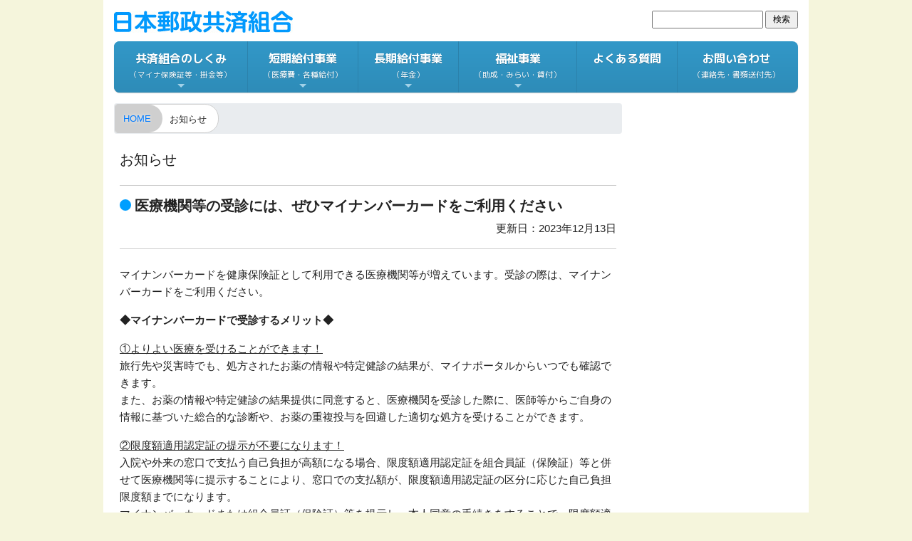

--- FILE ---
content_type: text/html
request_url: https://www.yuseikyosai.or.jp/information/2023/12/13/post_594.html
body_size: 2169
content:
<!doctype html>
<html lang="ja">
<head>
<!-- Global site tag (gtag.js) - Google Analytics -->
<script async src="https://www.googletagmanager.com/gtag/js?id=UA-16748485-1"></script>
<script>
  window.dataLayer = window.dataLayer || [];
  function gtag(){dataLayer.push(arguments);}
  gtag('js', new Date());

  gtag('config', 'UA-16748485-1');
</script>
<meta charset="utf-8">
<meta name="viewport" content="width=device-width, initial-scale=1">
<meta name="format-detection" content="telephone=no">
<link rel="stylesheet" href="/css/bootstrap.min.css">
<link rel="stylesheet" href="/css/sm-core-css.css">
<link rel="stylesheet" href="/css/sm-blue.css">
<link href="https://fonts.googleapis.com/css?family=M+PLUS+1p:400,700&display=swap&subset=japanese" rel="stylesheet">
<link rel="shortcut icon" type="image/x-icon" href="/images/favicon.ico">
<!-- fancybox3 -->
<link rel="stylesheet" href="/css/jquery.fancybox.min.css">
<link rel="stylesheet" href="/css/custom.css">
<link rel="stylesheet" href="/css/print-adjust.css" media="print">
<script src="/js/include-others.js"></script>
<title>お知らせ：医療機関等の受診には、ぜひマイナンバーカードをご利用ください - 日本郵政共済組合</title>
<script src="/js/common.js"></script>
</head>

<body>

<div class="container-fluid">

<header>
  <div id="sitename"><a href="/index.html">日本郵政共済組合</a></div>
  <div id="header-nav-outer" class="d-none d-990-block">
  </div><!-- /#header-nav-outer -->
  <nav id="nav-main-menu">
  <script src="/js/include-main-menu.js"></script>
  </nav><!-- /#nav-main-menu -->
</header>

<div id="pagebody" class="row">

<div class="col-md-9" id="page-main">
<main>
<div class="breadcrumb">
<span class="overall"><a href="/index.html">HOME</a><span class="cat">お知らせ</span></span>
</div>

<section class="ml-2 mr-2">

<h1 class="h5 mb-4 mt-4">お知らせ</h1>

<hr style="border-top:1px solid rgba(0,0,0,.2);">

<h2 class="h5 font-weight-bold pad-ind-105em"><span class="blt-circle-blue-02"></span>医療機関等の受診には、ぜひマイナンバーカードをご利用ください</h2>

<p class="text-right">更新日：2023年12月13日</p>

<hr style="border-top:1px solid rgba(0,0,0,.2);" class="mb-4">

<p>マイナンバーカードを健康保険証として利用できる医療機関等が増えています。受診の際は、マイナンバーカードをご利用ください。</p>
<p><strong>◆マイナンバーカードで受診するメリット◆</strong></p>
<p><span style="text-decoration: underline;">①よりよい医療を受けることができます！</span><br />旅行先や災害時でも、処方されたお薬の情報や特定健診の結果が、マイナポータルからいつでも確認できます。<br />また、お薬の情報や特定健診の結果提供に同意すると、医療機関を受診した際に、医師等からご自身の情報に基づいた総合的な診断や、お薬の重複投与を回避した適切な処方を受けることができます。</p>
<p><span style="text-decoration: underline;">②限度額適用認定証の提示が不要になります！</span><br />入院や外来の窓口で支払う自己負担が高額になる場合、限度額適用認定証を組合員証（保険証）等と併せて医療機関等に提示することにより、窓口での支払額が、限度額適用認定証の区分に応じた自己負担限度額までになります。<br />マイナンバーカードまたは組合員証（保険証）等を提示し、本人同意の手続きをすることで、限度額適用認定証の提示が不要となります。</p>
<p><span style="text-decoration: underline;">③確定申告の医療費控除がカンタンにできます！</span><br />マイナポータルから医療機関等の受診歴が確認できるため、領収書を保管・提出する必要がなく、簡単に医療費控除申請の手続きができます。</p>
<p>健康保険証の利用登録状況は、マイナポータルから確認ができます。医療機関等の受診前に、利用登録が完了しているかご確認ください。<br />※システムへのデータ登録には、資格取得後少々時間を要します。<br />※登録が完了しているかわからない状態で受診する場合は、マイナンバーカードと併せて組合員証（保険証）等をご持参ください。<br />※受診予定の医療機関等でマイナンバーカードを組合員証（保険証）等として利用できるかについては、医療機関等に直接お問い合わせいただくか、<a href="https://www.mhlw.go.jp/stf/index_16743.html">こちら</a>からご確認ください。</p>
<p>マイナンバーカードの健康保険証利用について、詳しくは下記のホームページをご覧ください。<br /><a href="https://myna.go.jp/html/hokenshoriyou_top.html">https://myna.go.jp/html/hokenshoriyou_top.html</a>（外部サイト）</p>
<p>マイナンバー制度・マイナンバーカードについてのお問い合わせ先はこちら<br />0120-95-0178（マイナンバー総合フリーダイヤル）<br />平日　９時30分から20時00分まで<br />土日祝　９時30分から17時30分まで（年末年始を除く）</p>
<p>【被扶養者担当】</p>
<p></p>

<p class="text-right mb-2 mb-md-4"><a href="/information/index.html">お知らせ一覧にもどる</a><span class="ml-1 blt-gt-blue-01"></span></p>

</section>

</main>
</div><!-- /.col-md-9 -->

<div class="col-md-3" id="page-aside">
<aside></aside>
</div><!-- /.col-md-3 -->

</div><!-- /#pagebody -->

<footer></footer>

</div><!-- /.container-fluid -->

<!-- Bootstrap 4.4.1 -->
<script src="/js/jquery-3.4.1.slim.min.js"></script>
<script src="/js/bootstrap.bundle.min.js"></script>

<!-- fancybox3 -->
<script src="/js/jquery.fancybox.min.js"></script>
<script src="/js/lightbox-image.js"></script>

<!-- SmartMenus -->
<script src="/js/jquery.js"></script>
<script src="/js/jquery.smartmenus.min.js"></script>
<script src="/js/smartmenus-mainmenu.js"></script>

<a href="#" class="page_top">
▲<br>
PAGE<br>
TOP
</a>
<script src="/js/goto-pagetop.js"></script>


</body>
</html>



--- FILE ---
content_type: text/html
request_url: https://www.yuseikyosai.or.jp/includes/nav-main-menu.inc
body_size: 2195
content:
<input id="main-menu-state" type="checkbox" />
<label class="main-menu-btn" for="main-menu-state">
  <span class="main-menu-btn-icon"></span>
</label>
<ul id="main-menu" class="sm sm-blue">
  <li><a href="#">共済組合のしくみ<span class="item-sub item-sub-small">（マイナ保険証等・掛金等）</span></a>
    <ul>
      <li><a href="/shikumi/jigyonaiyo.html">共済組合の事業内容</a></li>
      <li><a href="#">共済組合の加入者</a>
        <ul>
          <li><a href="/shikumi/kumiaiin.html">組合員</a></li>
          <li><a href="/shikumi/hifuyosha-nintei.html">被扶養者の認定</a></li>
          <li><a href="/shikumi/hifuyosha-torikeshi.html">被扶養者の認定取消</a></li>
          <li><a href="/shikumi/ninkei.html">任意継続組合員（退職後）</a></li>
          <li><a href="/shikumi/henko.html">氏名、住所、振込口座の変更</a></li>
        </ul>
      </li>
      <li><a href="#">マイナ保険証等</a>
        <ul>
          <li><a href="/shikumi/kumiaiinsho-haishi-myna-hokensho.html">マイナ保険証の利用登録等</a></li>
          <li><a href="/shikumi/shikakujoho-tsujou-haifu.html">資格情報のお知らせの交付</a></li>
          <li><a href="/shikumi/shikakukakuninsho.html">資格確認書の交付</a></li>
          <li><a href="/tanki/gendogaku.html">限度額適用認定証（限度額適用・標準負担額減額認定証を含む）の発行</a></li>
          <li><a href="/tanki/shippei.html">特定疾病療養受療証の発行</a></li>
          <li><a href="/shikumi/sho-henno-shikaku-kakuninsho.html">資格確認書の返納・亡失した場合のお手続き</a></li>
          <li><a href="/shikumi/sho-henno.html">限度額適用認定証（限度額適用・標準負担額減額認定証を含む）等の返納・亡失した場合のお手続き</a></li>
        </ul>
      </li>
      <li><a href="#">共済組合の掛金</a>
        <ul>
          <li><a href="/shikumi/kakekin.html">掛金等のしくみ</a></li>
          <li><a href="/procedure/sankyu.html">産休／育休時の掛金</a></li>
          <li><a href="/shikumi/kakekinritsu.html">掛金等早見表・標準報酬等級表</a></li>
          <li><a href="/shikumi/kakekin-hensen.html">共済組合掛金率等の変遷</a></li>
          <li><a href="/shikumi/ninkei-shisan.html">任意継続掛金の試算</a></li>
        </ul>
      </li>
      <li><a href="#">関連制度</a>
        <ul>
          <li><a href="/shikumi/kaigo.html">介護保険制度</a></li>
          <li><a href="/shikumi/kojo.html">医療費控除</a></li>
          <li><a href="/shikumi/selfmeditax.html">セルフメディケーション税制</a></li>
        </ul>
      </li>
    </ul>
  </li>

  <li><a href="#">短期給付事業<span class="item-sub">（医療費・各種給付）</span></a>
    <ul>
      <li><a href="/tanki/summary.html">医療費のしくみ</a></li>
      <li><a href="#">高額な医療費を負担するとき </a>
        <ul>
          <li><a href="/tanki/kogaku.html">高額療養費</a></li>
          <li><a href="/tanki/gendogaku.html">限度額適用認定証</a></li>
          <li><a href="/tanki/shippei.html">特定疾病療養受療証</a></li>
          <li><a href="/tanki/kaigogassan.html">高額介護合算療養費</a></li>
        </ul>
      </li>
      <li><a href="#">立替払いをしたとき</a>
        <ul>
          <li><a href="/tanki/ryoyo-sogu.html">療養費・家族療養費（治療用装具）</a></li>
          <li><a href="/tanki/ryoyo-tatekae.html">療養費・家族療養費（立替払い・はりきゅう等）</a></li>
          <li><a href="/tanki/ryoyo-kaigai.html">療養費・家族療養費（海外での受診）</a></li>
          <li><a href="/tanki/iso.html">移送費・家族移送費</a></li>
        </ul>
      </li>
      <li><a href="#">子どもが生まれたとき</a>
        <ul>
          <li><a href="/tanki/shussan.html">出産費・家族出産費</a></li>
        </ul>
      </li>
      <li><a href="#">仕事を休んでいるとき</a>
        <ul>
          <li><a href="/tanki/shobyo.html">傷病手当金</a></li>
          <li><a href="/tanki/shussan-teate.html">出産手当金</a></li>
          <li><a href="/tanki/kyugyo-teate.html">休業手当金</a></li>
        </ul>
      </li>
      <li><a href="#">事故にあったとき</a>
        <ul>
          <li><a href="/tanki/daisansha.html">交通事故・第三者による事故</a></li>
          <li><a href="/tanki/rosai.html">業務中・通勤途中の事故</a></li>
        </ul>
      </li>
      <li><a href="#">死亡のとき</a>
        <ul>
          <li><a href="/tanki/maiso.html">埋葬料・家族埋葬料</a></li>
        </ul>
      </li>
      <li><a href="#">災害にあったとき</a>
        <ul>
          <li><a href="/tanki/mimai.html">災害見舞金</a></li>
          <li><a href="/tanki/choi.html">弔慰金・家族弔慰金</a></li>
        </ul>
      </li>
      <li><a href="#">その他</a>
        <ul>
          <li><a href="/tanki/shomei.html">各種証明書の発行</a></li>
          <li><a href="/tanki/generic.html">ジェネリック医薬品活用術</a></li>
          <li><a href="/tanki/jusei.html">整骨院・接骨院のかかり方</a></li>
        </ul>
      </li>
    </ul>
  </li>

  <li><a href="#">長期給付事業<span class="item-sub">（年金）</span></a>
    <ul>
      <li><a href="/nenkin/summary.html">年金のしくみ</a></li>
      <li><a href="#">年金請求</a>
        <ul>
          <li><a href="/nenkin/kosei.html">老齢厚生年金</a></li>
          <li><a href="/nenkin/shogai.html">障害厚生年金</a></li>
          <li><a href="/nenkin/izoku.html">遺族厚生年金</a></li>
          <li><a href="/nenkin/kyufu.html">退職等年金給付（退職年金）</a></li>
        </ul>
      </li>
      <li><a href="#">年金記録に関する手続</a>
        <ul>
          <li><a href="/nenkin/kisonen.html">基礎年金番号の届出</a></li>
          <li><a href="/nenkin/chikyosai.html">地方公務員前歴の届出</a></li>
          <li><a href="/nenkin/taishoku.html">退職届</a></li>
          <li><a href="/nenkin/dai3go.html">国民年金第３号被保険者の届出</a></li>
          <li><a href="/nenkin/bunkatsu.html">離婚時の年金分割</a></li>
        </ul>
      </li>
      <li><a href="/nenkin/shisan.html">年金額の試算・年金相談</a></li>
    </ul>
  </li>

  <li><a href="#">福祉事業<span class="item-sub">（助成・みらい・貸付）</span></a>
    <ul>
      <li><a href="#">保健事業</a>
        <ul>
          <li><a href="#">検診費助成</a>
            <ul>
              <li><a href="/fukushi/dock.html">人間ドック検診費助成</a></li>
              <li><a href="/fukushi/cancer.html">がん検診費助成</a></li>
              <li><a href="/fukushi/brain.html">脳ドック検診費助成</a></li>
            </ul>
          </li>
          <li><a href="#">健康増進</a>
            <ul>
              <li><a href="/fukushi/kenshin.html">特定健康診査</a></li>
              <li><a href="/fukushi/hokenshido.html">特定保健指導</a></li>
              <li><a href="/fukushi/portal.html">健康情報</a></li>
              <li><a href="/fukushi/consultation.html">健康・メンタルヘルス電話相談</a></li>
              <li><a href="/fukushi/nosmoking.html">卒煙</a></li>
              <li><a href="/fukushi/dental.html">無料の歯科健診</a></li>
              <li><a href="/fukushi/hokenshido_BMI.html">30歳でBMIが25以上の組合員への保健指導</a></li>
              <li><a href="/fukushi/datahealth.html">データヘルス計画等</a></li>
            </ul>
          </li>
          <li><a href="#">宿泊・レク・その他 </a>
            <ul>
              <li><a href="/fukushi/travel.html">宿泊助成（KKRホテルズ&amp;リゾーツ）</a></li>
              <li><a href="/fukushi/recreation.html">レクリエーション行事助成（社内・サークル）</a></li>
            </ul>
          </li>
        </ul>
      </li>
      <li><a href="#">貯金事業</a>
        <ul>
          <li><a href="/fukushi/mirai.html">団体積立年金保険「みらい」</a></li>
        </ul>
      </li>
      <li><a href="#">貸付事業</a>
        <ul>
          <li><a href="/fukushi/ordinary-loan.html">普通貸付（一般）</a></li>
          <li><a href="/fukushi/goods-loan.html">普通貸付（物資）</a></li>
          <li><a href="/fukushi/education-loan.html">特別貸付（教育）</a></li>
          <li><a href="/fukushi/marriage-loan.html">特別貸付（結婚）</a></li>
          <li><a href="/fukushi/disaster-loan.html">特別貸付（災害）</a></li>
          <li><a href="/fukushi/funeral-loan.html">特別貸付（葬祭）</a></li>
          <li><a href="/fukushi/medical-loan.html">特別貸付（医療）</a></li>
          <li><a href="/fukushi/general-housing-loan.html">住宅貸付（一般）</a></li>
          <li><a href="/fukushi/special-housing-loan.html">住宅貸付（特別）</a></li>
          <li><a href="/fukushi/partner-housing-loan.html">提携住宅ローン</a></li>
        </ul>
      </li>
    </ul>
  </li>

  <li><a href="/faq/index.html">よくある質問<span class="item-sub">　</span></a>
  </li>

  <li><a href="/inquiry/index.html">お問い合わせ<span class="item-sub">（連絡先・書類送付先）</span></a>
  </li>
</ul>

--- FILE ---
content_type: text/html
request_url: https://www.yuseikyosai.or.jp/includes/header-nav-outer.inc
body_size: 145
content:
  <div id="header-nav" class="row justify-content-end no-gutters">
    <div class="col-auto">
    <form action="/search/index.html" id="cse-search-box">
      <input type="hidden" name="cx" value="000151363842256645557:0n3aamaoxbw" />
      <input type="hidden" name="cof" value="FORID:11" />
      <input type="hidden" name="ie" value="utf-8" />
      <input type="text" name="q" size="20" />
      <input type="submit" name="sa" value=" 検索 " />
    </form>
    </div>
  </div><!-- /#header-nav -->


--- FILE ---
content_type: text/html
request_url: https://www.yuseikyosai.or.jp/includes/footer.inc
body_size: 544
content:
<ul class="list-unstyled">
  <li><span class="blt-gt-black-01"></span><a href="/general/privacypolicy.html">個人情報の保護に関する基本方針</a></li>
  <li><span class="blt-gt-black-01"></span><a href="/general/security.html">情報セキュリティ宣言</a></li>
  <li><span class="blt-gt-black-01"></span><a href="/general/compliance.html">コンプライアンス基本方針</a></li>
  <li><span class="blt-gt-black-01"></span><a href="/general/plan.html">次世代育成支援・女性活躍推進</a></li>
  <li><span class="blt-gt-black-01"></span><a href="/general/datause.html">個人データの共同利用</a></li>
  <li><span class="blt-gt-black-01"></span><a href="/general/personalinfo.html">日本郵政共済組合が扱う個人情報と利用目的等</a></li>
  <li><span class="blt-gt-black-01"></span><a href="/general/mynumber.html">個人番号利用目的通知書</a></li>
  <li><span class="blt-gt-black-01"></span><a href="/fukushi/datahealth.html">データヘルス計画等</a></li>
  <li><span class="blt-gt-black-01"></span><a href="/general/mirai2808.pdf" target="_blank">団体積立年金保険「みらい」の個人情報の取扱い</a></li>
  <li><span class="blt-gt-black-01"></span><a href="/general/loan.html">日本郵政共済組合組合員貸付規程等</a></li>
  <li><span class="blt-gt-black-01"></span><a href="/information/shikaku_tebiki.pdf" target="_blank">共済事務の手引き（資格関係）</a></li>
</ul>
<img class="img-fluid" src="/general/images/14650016_200_JP.png" alt="たいせつにしますプライバシー">
<span>Copyright &copy; 日本郵政共済組合 All Rights Reserved.</span>


--- FILE ---
content_type: text/html
request_url: https://www.yuseikyosai.or.jp/includes/header-nav-sm-outer.inc
body_size: 172
content:
  <div id="header-nav-sm-outer" class="d-block d-990-none">
  
  <div id="header-nav-sm">
    <img class="img-fluid" src="/images/icon_search.png" alt="search">
    <div id="header-nav-sm-search" class="">
    <form action="/search/index.html" id="cse-search-box">
      <input type="hidden" name="cx" value="000151363842256645557:0n3aamaoxbw" />
      <input type="hidden" name="cof" value="FORID:11" />
      <input type="hidden" name="ie" value="utf-8" />
      <input type="text" name="q" size="20" />
      <input type="submit" name="sa" value=" 検索 " />
    </form>
    </div>
  </div><!-- /#header-nav-sm -->
  
  </div><!-- /#header-nav-sm-outer -->

--- FILE ---
content_type: text/css
request_url: https://www.yuseikyosai.or.jp/css/custom.css
body_size: 22705
content:
@charset "utf-8";

/* 
---------10--------20--------30--------40--------50--------60--------70
-----------------------------------------------------------------------

目次

・サイト共通　
  - リセット
  - 共通レイアウト
  - 共通部品

・トップページ

・非トップページ
  - 基本コンテンツページ
  - お知らせ
  - 広報誌「ゆうせい共済」
  - 健診機関検索
  - フォーム
  - 調達情報
  - お知らせ 静的ページ
  - 被扶養者認定点検チャート
  - 2022年10月1日より「健康保険」が変わります！
  - みらい資料請求
  - 団体積立年金保険「みらい」
  - お問い合わせ先
  - 短期給付事業：出産手当金
  - 短期給付事業：傷病手当金
  - 電子申請システム
  - 共済組合ガイドブック
  - 共済組合の仕組み
  - 団体積立年金保険「みらい」募集号及び封筒
  - 被扶養者の資格確認
  - 被扶養者の認定
  - 福祉事業：貸付事業
  - 福祉事業：貯金事業
  - 福祉事業：保健事業：検診費助成
  - 電子申請フォーム
  - 2024年12月2日(月)から組合員証等が廃止されます
   （2025年12月2日(火)から組合員証等が使用できません）
  - 各種送金・証明書等発行スケジュール

・外部プログラム
  - SmartMenus
  - perfect-scrollbar.js

----------------------------------------------------------------------- */

/* サイト共通
------------------------------------------------------------- */

/* サイト共通：リセット
--------------------------------------------------- */

body {
  font-family: 'メイリオ',Meiryo,'ヒラギノ角ゴ Pro W3','Hiragino Kaku Gothic Pro','ＭＳ Ｐゴシック',sans-serif;
  color: #222222;
  font-size: 0.9375rem; /* 15px */
  line-height: 1.6;
  background-color: beige;
}

/* 電話番号リンク：PC ではリンクと見えないように */
/* スマホでは電話番号を大き目に表示 */

a[href^="tel"] {
  font-size: 1.0625rem; /* 17px */
  /*line-height: 2.0;*/
}
@media (min-width: 768px) {
  a[href^="tel"] {
    cursor: default;
    color: #222222;
    text-decoration: none;
    font-size: 0.9375rem; /* 15px */
    line-height: 1.6;
  }
}

/* サイト共通：共通レイアウト
--------------------------------------------------- */

.container-fluid {
  background-color: white;
  padding-bottom: 0.5rem;
}

@media (min-width: 990px) {
  .container-fluid {
    width: 990px;
  }
}

/* ページヘッダー */

header {
  padding-top: 0.9375rem; /* 15px */
  position: relative;
  margin-bottom: 0.9375rem; /* 15px */
}

#sitename {
  background: url("/images/logo_head.gif") no-repeat 0 0;
  width: 60vmin;
  height: 35px;
  background-size: contain;
  position: relative;
  top: 2px;
}
@media (min-width:768px) {
  #sitename {
    width: 251px;
    height: 35px;
    top: 0;
  }
}
/* トップページ */
body.top #sitename {
  text-indent: -9999px;  
}
/* 非トップページ */
body:not(.top) #sitename {
  margin-bottom: 0.5rem;
}
body:not(.top) #sitename a {
  display: block;
  text-indent: -9999px;
}

#header-nav {
  font-size: 0.75rem; /* 12px */
  position: absolute;
  top: 0.9375rem; /* 15px */
  right: 0;
}

#link-sitemap {
  padding-top: 3px;
  margin-right: 20px;
}

/* メインメニュー */

#main-menu a span.item-sub {
  display: inline;
  /*font-size: 13px;*/
  font-size: 11px;
  font-weight: normal;
}
#main-menu a span.item-sub.item-sub-small {
  font-size: 10.5px;
}
@media (min-width: 990px) {
  #main-menu a span.item-sub {
    display: block;
  }
}

.sm-blue a, .sm-blue a:hover, .sm-blue a:focus, .sm-blue a:active {
  font-size: 16px;
  font-family: 'M PLUS 1p', sans-serif;
}

.sm-blue ul a, .sm-blue ul a:hover, .sm-blue ul a:focus, .sm-blue ul a:active {
  font-size: 15px;
}

@media (min-width: 990px) {
  #main-menu > li {
    text-align: center;
  }
}

@media (min-width: 990px) {
  .sm-blue a, .sm-blue a:hover, .sm-blue a:focus, .sm-blue a:active, .sm-blue a.highlighted {
    padding-left: 22px;
    padding-right: 22px;
  }
}

.sm-blue ul ul ul {
  background-color: rgba(102, 102, 102, 0.11);
}

@media (min-width: 990px) {
.sm-blue ul ul ul {
    border-radius: 4px !important;
    background: #fff;
  }
}

/* フッター */

footer {
  font-size: 0.75rem; /* 12px */
  border-top: 1px solid #999;
  padding-top: 0.5rem;
  text-align: center;
  margin-top: 0.5rem;
  position: relative;
}

footer a {
  color: #333;
}
footer a:hover,
footer a:active {
  color: #333;
  text-decoration: underline;
}

footer ul {
  text-align: left;
  margin-bottom: 0.5rem;
}
@media (min-width: 768px) {
  footer ul {
    width: calc(100% - 85px);
  }
}

footer ul li {
  display: inline-block;
  margin-right: 1rem;
  margin-left: 0;
  padding-left: 0;
  text-indent: 0;
  line-height: 1.6;
}
@media (max-width: 767px) {
  footer ul li {
    display: list-item;
    margin-right: 0;
    margin-left: 5px;
    padding-left: 1rem;
    text-indent: -1rem;
    line-height: 25px;
  }
}

footer img {
  width: 75px;
  position: absolute;
  top: 10px;
  right: 5px;
}
@media (max-width:767px) {
  footer img {
    width: 75px;
    display: block;
    margin: -12px auto 20px;
    position: relative;
  }
}

/* サイドバー 
-----------*/

/* バナー */

aside #banners {
  margin-bottom: 0.9375rem; /* 15px */
}

aside #banners img {
  display: block;
  margin: 0 auto 7px;
}

/* サイドリンク */

aside #side-links li {
  font-size: 0.9375rem; /* 15px */
  margin-bottom: 0.3em;
  padding-left: 1em;
  text-indent: -1em;
  line-height: 1.4;
}

aside #side-links li a {
  text-decoration: none;
}

@media (max-width: 767px) {
  aside #side-links {
  padding-left: 5px;
  }
  aside #side-links li {
  line-height: 1.6;
  }
}

/* Googleカスタム検索窓 */
/* 不具合のため一時的に非表示にする */
/*form#cse-search-box { 
visibility:hidden;
}*/

/* スマホ用検索窓
-----------------*/

#header-nav-sm {
  width: 100%;
  position: absolute;
  top: 19px;
}

#header-nav-sm img {
  display: block;
  width: 22px;
  margin: 0 43px 0 auto;
}

#header-nav-sm #header-nav-sm-search {
  width: 100%;
  height: 0px;
  padding-top: 0px;
  position: relative;
  top: 24px;
  z-index: 0;
  background: rgba(162,215,249,0.95);
  border-radius: 0 0 5px 5px;
  box-shadow: 0 3px 3px 0px rgba(0,0,0,0.2);
  opacity: 0;
  transition: all 0.5s;
}
#header-nav-sm #header-nav-sm-search.search-open {
  width: 100%;
  height: 56px;
  padding-top: 10px;
  z-index: 1;
  opacity: 1;
  transition: all 0.5s;
}

#header-nav-sm form#cse-search-box {
  width: 290px;
  margin: 0 auto;
  opacity: 0;
  transition: all 0.5s;
}
#header-nav-sm .search-open form#cse-search-box {
  opacity: 1;
  transition: all 0.5s;
}

#header-nav-sm form#cse-search-box input[type="text"] {
  font-size: 16px;
  transform: scale(0.9375);
  margin-right: 5px;
}

#header-nav-sm form#cse-search-box input[type="submit"] {
  background-color: #0499ff;
  color: white;
  border: 1px solid #f0f0f0;
  border-radius: 7px;
  font-size: 14px;
  font-family: 'M PLUS 1p', sans-serif;
  text-shadow: 0 1px 0 rgba(0, 0, 0, 0.2);
  box-shadow: 0 1px 0 rgba(0, 0, 0, 0.2);
}

/* サイト共通：共通部品
--------------------------------------------------- */

/* ページトップへ戻るボタン */

.page_top {
  box-sizing: content-box;
  position: fixed;
  bottom: 15px;
  right: 10px;
  padding: 10px 15px;
  color: #fff!important;
  font-size: 14px;
  text-decoration: none!important;
  background-color: #009fff;
  text-align: center;
  line-height: 1.0;
  border-radius: 50%;
  opacity: 0.7;
  height: 48px;
  text-shadow: 0 0 5px #999;
}

/* リンク
--------*/

a.text-deco-none,
.text-deco-none a {
  text-decoration: none;
}

/* スマホの場合のみ HTMLソースの改行を表示 */

@media (max-width:767px) {
  .ws-pre-line {
    white-space: pre-line;
  }
}

/* メディアクエリー
-----------------*/

/* デバイス幅990px以上で表示 */

@media (min-width: 990px) {
  .d-990-block {
    display: block!important;
  }
}

/* デバイス幅990px以上で非表示 */

@media (min-width: 990px) {
  .d-990-none {
    display: none!important;
  }
}

/* デバイス幅415px以上で表示・非表示 */

@media (min-width:415px) {
  .d-415-inline {
    display: inline!important;
  }
  .d-415-none {
    display: none!important;
  }
}

/* 三角マーカー 
-------------*/

/* 青 01 */ /* ヘッダーリンクで使用 */
span.blt-tri-blue-01 {
  display: inline-block;
  border-left: 10px solid #009fff;
  border-top: 6px solid transparent;
  border-bottom: 6px solid transparent;
  margin-right:5px;
  position: relative;
  top: 1px;
}

/* 大なり記号マーカー 
------------------*/

/* 赤 01 */ /* トップページのタブパネルで使用 */
span.blt-gt-red-01 {
  position: relative;
  display: inline-block;
  padding-left: 14px;
}
@media (max-width: 767px) {
  span.blt-gt-red-01 {
    padding-left: 16px;
  }
}
span.blt-gt-red-01::before{
  content: '';
  width: 6px;
  height: 6px;
  border: 0px;
  border-top: solid 2px #ff0000;
  border-right: solid 2px #ff0000;
  transform: rotate(45deg);
  position: absolute;
  top: 1px;
  left: 0;
  margin-top: -10px;
}

/* 青 01 */ /* トップページのタブパネル、お知らせ一覧で使用 */
span.blt-gt-blue-01 {
  position: relative;
  display: inline-block;
  padding-left: 14px;
}
@media (max-width: 767px) {
  span.blt-gt-blue-01 {
    padding-left: 16px;
  }
}
span.blt-gt-blue-01::before{
  content: '';
  width: 6px;
  height: 6px;
  border: 0px;
  border-top: solid 2px #0066ff;
  border-right: solid 2px #0066ff;
  transform: rotate(45deg);
  position: absolute;
  top: 1px;
  left: 0;
  margin-top: -10px;
}
form[action="inquiry-confirm.php"] span.blt-gt-blue-01 {
  margin-left: 0.3em;
  margin-right: 0.3em;
}

/* オレンジ 01 */ /* トップページのタブパネルで使用 */
span.blt-gt-orange-01 {
  position: relative;
  display: inline-block;
  padding-left: 14px;
}
@media (max-width: 767px) {
  span.blt-gt-orange-01 {
    padding-left: 16px;
  }
}
span.blt-gt-orange-01::before{
  content: '';
  width: 6px;
  height: 6px;
  border: 0px;
  border-top: solid 2px #ff9933;
  border-right: solid 2px #ff9933;
  transform: rotate(45deg);
  position: absolute;
  top: 1px;
  left: 0;
  margin-top: -10px;
}

/* 緑 01 */ /* トップページのタブパネルで使用 */
span.blt-gt-green-01 {
  position: relative;
  display: inline-block;
  padding-left: 14px;
}
@media (max-width: 767px) {
  span.blt-gt-green-01 {
    padding-left: 16px;
  }
}
span.blt-gt-green-01::before{
  content: '';
  width: 6px;
  height: 6px;
  border: 0px;
  border-top: solid 2px #00b050;
  border-right: solid 2px #00b050;
  transform: rotate(45deg);
  position: absolute;
  top: 1px;
  left: 0;
  margin-top: -10px;
}

/* 黒 01 */ /* フッターナビで使用 */
span.blt-gt-black-01 {
  position: relative;
  display: inline-block;
  padding-left: 15px;
}
span.blt-gt-black-01::before{
  content: '';
  width: 6px;
  height: 6px;
  border: 0px;
  border-top: solid 2px #333;
  border-right: solid 2px #333;
  transform: rotate(45deg);
  position: absolute;
  top: 50%;
  left: 0;
  margin-top: -8px;
}

/* 小なり記号マーカー 
------------------*/

/* 青 01 */ /* 健診機関検索の戻るリンクで使用 */
span.blt-lt-blue-01 {
  position: relative;
  display: inline-block;
  padding-left: 10px;
}
span.blt-lt-blue-01::before{
  content: '';
  width: 6px;
  height: 6px;
  border: 0px;
  border-top: solid 2px #0066ff;
  border-right: solid 2px #0066ff;
  transform: rotate(-135deg);
  position: absolute;
  top: 1px;
  left: 0;
  margin-top: -10px;
}

/* 丸マーカー 
-----------*/

/* 青 01 */ /* サイドバーで使用 */
span.blt-circle-blue-01 {
  display: inline-block;
  border: 5px solid #009fff;
  border-radius: 50%;
  margin-right: 5px;
}

/* 青 02 */ /* 健診機関検索、広報誌で使用 */
span.blt-circle-blue-02 {
  display: inline-block;
  border: 8px solid #009fff;
  border-radius: 50%;
  margin-right: 5px;
}

/* オレンジ 01 */
span.blt-circle-orange-01 {
  display: inline-block;
  border: 5px solid orange;
  border-radius: 50%;
  margin-right: 5px;
}

/* 緑 01 */ /* イベントのリンク一覧で使用 */
span.blt-circle-green-01 {
  display: inline-block;
  border: 5px solid #28a745;
  border-radius: 50%;
  margin-right: 5px;
}

/* プラム 01 */ /* お問い合わせ、災害関連情報、よくある質問で使用 */
span.blt-circle-plum-01 {
  display: inline-block;
  border: 5px solid plum;
  border-radius: 50%;
  margin-right: 5px;
}

/* プラム 02 */ /* よくある質問で使用 */
span.blt-circle-plum-02 {
  display: inline-block;
  border: 8px solid plum;
  border-radius: 50%;
  margin-right: 5px;
}

/* トマト 01 */ /* お問い合わせで使用 */
span.blt-circle-tomato-01 {
  display: inline-block;
  border: 5px solid tomato;
  border-radius: 50%;
  margin-right: 5px;
}

/* トマト 02 */ /* 各種証明書の発行（資格関連）で使用 */
span.blt-circle-tomato-02 {
  display: inline-block;
  border: 8px solid tomato;
  border-radius: 50%;
  margin-right: 5px;
}

/* ボーダー色
------------*/

/* エメラルドグリーン系 */
.border-emeraldg {
  border-color: #19c0c0!important;
}

/* マージン
----------*/

.mt--1em {
  margin-top: -1em;
}

.ml--1 {
  margin-left: -0.5em;
}

.ml--07em {
  margin-left: -0.7em;
}

.ml-09em {
  margin-left: 0.9em;
}

.ml-2em {
  margin-left: 2em;
}

.ml-45 {
  margin-left: 2.25rem;
}

.ti--1 {
  text-indent: -0.5em;
}

.ti-1em {
  text-indent: 1em;
}

/* パディング
----------*/

@media (min-width:769px) {
  .pr-md-10rem {
    padding-right: 10rem!important;
  }
}

/* 行インデント 
--------------*/

.pad-ind-035em {
  padding-left: 0.35em;
  text-indent: -0.35em;
}

.pad-ind-09em {
  padding-left: 0.9em;
  text-indent: -0.9em;
}

.pad-ind-1em {
  padding-left: 1em;
  text-indent: -1em;
}

.pad-ind-105em {
  padding-left: 1.05em;
  text-indent: -1.05em;
}

.pad-ind-1p3em {
  padding-left: 1.3em;
  text-indent: -1.3em;
}

.pad-ind-1p35em {
  padding-left: 1.35em;
  text-indent: -1.35em;
}

.pad-ind-1p5em {
  padding-left: 1.5em;
  text-indent: -1.5em;
}

.pad-ind-1p7em {
  padding-left: 1.7em;
  text-indent: -1.7em;
}

.pad-ind-1p8em {
  padding-left: 1.8em;
  text-indent: -1.8em;
}

.pad-ind-2em {
  padding-left: 2em;
  text-indent: -2em;
}

.pad-ind-2p4em {
  padding-left: 2.4em;
  text-indent: -2.4em;
}

.pad-ind-2p5em {
  padding-left: 2.5em;
  text-indent: -2.5em;
}

.pad-ind-2p6em {
  padding-left: 2.6em;
  text-indent: -2.6em;
}

.pad-ind-2p9em {
  padding-left: 2.9em;
  text-indent: -2.9em;
}

.pad-ind-3em {
  padding-left: 3em;
  text-indent: -3em;
}

.pad-ind-3p6em {
  padding-left: 3.6em;
  text-indent: -3.6em;
}

.pad-ind-4em {
  padding-left: 4em;
  text-indent: -4em;
}

.pad-ind-5em {
  padding-left: 5em;
  text-indent: -5em;
}

.pad-ind-7em {
  padding-left: 7em;
  text-indent: -7em;
}

.pad-ind-77em {
  padding-left: 7.7em;
  text-indent: -7.7em;
}

.pad-ind-8em {
  padding-left: 8em;
  text-indent: -8em;
}

.pad-ind-clear {
  padding-left: 0;
  text-indent: 0;
}

/* li 行インデント */

.pad-ind-1em-li>li {
  padding-left: 1em;
  text-indent: -1em;
}

.pad-ind-14em-li>li {
  padding-left: 1.4em;
  text-indent: -1.4em;
}

.pad-ind-18em-li>li {
  padding-left: 1.8em;
  text-indent: -1.8em;
}

.pad-ind-2em-li>li {
  padding-left: 2em;
  text-indent: -2em;
}

.pad-ind-25em-li>li {
  padding-left: 2.5em;
  text-indent: -2.5em;
}

.pad-ind-3em-li>li {
  padding-left: 3em;
  text-indent: -3em;
}

.pad-ind-4em-li>li {
  padding-left: 4em;
  text-indent: -4em;
}

.pad-ind-4p3em-li>li {
  padding-left: 4.3em;
  text-indent: -4.3em;
}

.pad-ind-clear-li>li {
  padding-left: 0;
  text-indent: 0;
}

/* リンク 
------------*/

.link-u {
  text-decoration: underline;
}
.link-u:visited {
  color:#4259C1; /* Bootstrap 4 の設定を上書き */
}

.link-u-white {
  text-decoration: underline;
  color: white;
}
.link-u-white:hover {
  color:#EFEFEF;
}

.link-u-red {
  color: red;
}
.link-u-red:active {
  color: red;
}
.link-u-red:visited {
  color: red;
}
.link-u-red:hover {
  color: darkorange;
}

/* 画像のマウスオーバーによる半透明化
----------------------------*/

a.rollover img{
 transition: opacity 0.3s;
}

a.rollover:hover img{
  opacity:0.7;
}

/* フォント 
----------*/

.note-small {
  font-size: 0.8125rem; /* 13px */
  line-height: 1.5;
}

.note-x-small {
  font-size: 0.75rem; /* 12px */
}

.note-xx-small {
  font-size: 0.65rem; /* 10.4px */
}

.text-red {
  color: red!important;
}

.text-blue {
  color: blue;
}

.text-green {
  color: forestgreen;
}

.text-cornflowerblue {
  color: cornflowerblue;
}

.text-olivedrab {
  color: olivedrab;
}

.text-navblue {
  color: #3092c0;
}

.squ-str {
  display: inline-block;
  border: 1px solid #222;
  padding: 0 3px;
}

.h5-5 {
  font-size: 1.125rem;
}

/* テーブル 
--------------*/

.table-center th,
.table-center td {
  text-align: center;
}

.table-th-center th {
  text-align: center;
}

.table-th-middle th {
  vertical-align: middle;
}

.table-td-middle td {
  vertical-align: middle;
}

.table-td-top td {
  vertical-align: top;
}

.table-th-nowrap th {
  white-space: nowrap;
}

.table-th-bg-white th {
  background-color: white!important;
}

.table-th-bg-lightgray th {
  background-color: #efefef!important;
}

/* セル：背景色が赤＋文字色が白 */
.bg-red-text-white {
  background-color: red;
  color: white;
}

/* セル：下線を二重線にする */
.bb-double {
  border-bottom-style: double!important;
  border-bottom-width: 2px!important;
}

/* 一番右側（最後）の td を右寄せ */
.table-td-last-right td:last-of-type {
  text-align: right;
}

/* すべての td を右寄せ */
.table-td-right td {
  text-align: right;
}

caption {
  color: #222; /* Bootstrap 4 で設定されている色を修正 */
}

table.caption-top caption {
  caption-side: top;
}

.table-small {
  font-size: 0.8125rem; /* 13px */
}

.border-dbl-r {
  border-right: 3px double #333!important;
}
.border-dbl-b {
  border-bottom: 3px double #333!important;
}

.table-th-bgwhite th {
  background-color: white!important;
}

.b-ltr-red {
  border-left: 2px solid red!important;
  border-top: 2px solid red!important;
  border-right: 2px solid red!important;
}
.b-lbr-red {
  border-left: 2px solid red!important;
  border-bottom: 2px solid red!important;
  border-right: 2px solid red!important;
}

/* table 標準1型 */
.tab-std1 {
  border: 1px solid #333;
  border-collapse: collapse;
}
.tab-std1 th,
.tab-std1 td {
  border: 1px solid #333;
  padding: 2px 5px;
}

/* table 標準2型 */
.tab-std2 {
  border: 1px solid #333;
  border-collapse: collapse;
}
.tab-std2 th,
.tab-std2 td {
  border: 1px solid #333;
  padding: 3px 8px;
}

/* table 標準3型 */
.tab-std3 {
  border: 1px solid #333;
  border-collapse: collapse;
}
.tab-std3 th,
.tab-std3 td {
  border: 1px solid #333;
  padding: 10px 10px;
}

/* table 標準4型 */
.tab-std4 {
  border: 1px solid #333;
  border-collapse: collapse;
}
.tab-std4 th,
.tab-std4 td {
  border: 1px solid #333;
  padding: 7px 7px;
}

/* table ピンク型 */
.tab-pink th {
  background-color: #ffe7ff!important;
}

/* table border 0.5px 対応 */
.tab-border05,
.tab-border05 th,
.tab-border05 td {
  border-width: 0.5px!important;
}
/* Safari には適用しない */
_::-webkit-full-page-media, _:future, :root .tab-border05,
_::-webkit-full-page-media, _:future, :root .tab-border05 th,
_::-webkit-full-page-media, _:future, :root .tab-border05 td {
	border-width: 1px!important;
}

/* 二重下線
--------------*/

.u-double {
  display: inline-block;
  line-height: 1.1;
  border-bottom: 2px double #222;
}

.u-double-red {
  display: inline-block;
  line-height: 1.1;
  border-bottom: 2px double red;
}

/* 文字列から少し離れた下線
--------------*/
/*
インラインスタイルの場合：
<span style="display:inline-block;border-bottom:1px solid #000;position:relative;bottom:2px;"><span style="display:inline-block;position:relative;bottom:-2px;">資格情報のお知らせ</span></span>
クラス設定した場合：
<span class="apart-under-outer"><span class="apart-under-inner">資格情報のお知らせ</span></span>
※pad-ind-xxx と併用はできない。
※下線部分の内部で改行はされず、改行発生時は丸々行送りとなる。
*/
.apart-under-outer {
  display: inline-block;
  border-bottom: 1px solid #000;
  position: relative;
  bottom: 2px;
}
.apart-under-inner {
  display: inline-block;
  position: relative;
  bottom: -2px;
}

/* 波下線
--------------*/

.wavy-red {
  text-decoration: underline wavy red;
}

.wavy-olivedrab {
  text-decoration: underline wavy olivedrab;
}

/* 囲みボックス
--------------*/

.box-solid {
  border: 1px solid #222;
  padding: 1rem 1rem 0 1rem;
  margin: 1rem;
}

.box-dotted {
  border: 1px dotted #222;
  padding: 1rem 1rem 0 1rem;
  margin: 1rem;
}

/* オレンジ背景色 */

.box-orange-bg {
  border: 1px solid red;
  background-color: #FFF5E8;
  padding: 1em 1em 1em 1.5em;
}

/* 角丸長方形 */

.rounded-rect-linen {
  border: 1px solid #333;
  border-radius: 5px;
  background-color: linen;
  padding: 1em;
}



/* トップページ
------------------------------------------------------------- */

/* お知らせ */

body.top #news-hdg {
  background-color: plum;
  color: white;
  border-top-left-radius: 5px;
  border-top-right-radius: 5px;
}

body.top #news-hdg h2 {
  font-size: 1.3rem;
  margin:0.5rem;
}

body.top #news-hdg a {
  display: block;
  color: white;
  font-size: 0.875rem; /* 14px */
  margin: 0.5rem 0.5rem 0 0;
  text-decoration: none;
}

body.top #news-content {
  font-size: 0.8125rem; /* 13px */
  border: 1px solid plum;
  border-top: none;
  margin-bottom: 0.9375rem; /* 15px */
  width: 100%;
  /*height: 168px;*/ /* サイドバーのバナーを3つから4つに増やしたことによる調整 */
  /*height: 192px;*/
  /*height: 216px;*/
  height: 276px;
  position: relative;
  overflow: hidden;
  padding: 7px 20px 0 10px;
}

body.top #news-content .news-date {
  min-width: 8.7em;
}
body.top #news-content div.row {
  line-height: 1.3;
  margin-bottom: 5px;
}
body.top #news-content img {
  margin-bottom: 2px;
}

@media (max-width: 767px) {
  body.top #news-content {
    height: 185px;
  }
  body.top #news-content .news-date {
    font-size: 0.8125rem; /* 13px */
    font-weight: bold;
    color: #555;
  }
}

table#tab-news-fukushi-travel {
  font-size:14px;
  border: 1px solid #222;
  border-collapse: collapse;
  margin-bottom: 0.5rem;
}

table#tab-news-fukushi-travel th,
table#tab-news-fukushi-travel td {
  border: 1px solid #222;
  padding: 5px;
  vertical-align: top;
}

@media (min-width:768px) {
  table#tab-news-fukushi-travel {
    border: 0.5px solid #222;
  }

  table#tab-news-fukushi-travel th,
  table#tab-news-fukushi-travel td {
    border: 0.5px solid #222;
  }
}

table#tab-news-fukushi-travel th {
  text-align: center;
}

table#tab-news-fukushi-travel th:first-child {
  width: 25%;
}
table#tab-news-fukushi-travel th:nth-child(2) {
  width: 25%;
}
table#tab-news-fukushi-travel th:nth-child(3) {
  width: 25%;
}
table#tab-news-fukushi-travel th:nth-child(4) {
  width: 25%;
}

/* タブパネル 
-------------*/

body.top #tabpanel {
  margin-bottom: 15px;
}

/* タブパネル - タブ（.nav-tabs）*/

body.top #tabpanel .nav-tabs {
    border-bottom: none; 
}

body.top #tabpanel .nav-tabs .nav-link {
  border: none;
  border-top-left-radius: .5rem;
  border-top-right-radius: .5rem;
}

body.top #tabpanel .nav-tabs .nav-item:first-child {
  margin-right: 3px;
}
body.top #tabpanel .nav-tabs .nav-item:nth-child(2) {
  margin-left: 1px;
  margin-right: 2px;
}
body.top #tabpanel .nav-tabs .nav-item:nth-child(3) {
  margin-left: 2px;
  margin-right: 1px;
}
body.top #tabpanel .nav-tabs .nav-item:nth-child(4) {
  margin-left: 3px;
}

body.top #tabpanel .nav-tabs .nav-link {
  line-height: 1.3;
  font-size: 0.9375rem; /* 15px */
  padding: .5rem 0;
  text-align: center;
}
@media (max-width: 767px) {
  body.top #tabpanel .nav-tabs .nav-link {
    line-height: 1.2;
    font-size: 0.6rem; /* 9.6px */
  }
}

/* タブパネル - コンテンツ（.nav-content）*/

body.top #tabpanel .tab-content .tab-pane {
  position: relative;
  top: -1.5px;
  padding: 15px 0 15px 15px;
}

body.top #tabpanel .tab-content .tab-pane .col-item {
  border: 1px solid #ccc;
  text-indent: -15px;
  border-radius: 5px;
  margin-right: 15px;
  margin-bottom: 5px;
  background: linear-gradient(#ffffff 0%, #eeeeee 100%);
}

body.top #tabpanel .tab-content .tab-pane .col-item a {
  color: #222222;
  text-decoration: none;
  display: block;
  width: 100%;
  height: 100%;
  padding: 12px 4px 9px 23px;
  font-size: 0.8125rem; /* 13px */
}
body.top #tabpanel .tab-content .tab-pane .col-item a span.font-sub {
  font-size: 0.75rem; /* 12px */
}
@media (max-width: 767px) {
  body.top #tabpanel .tab-content .tab-pane .col-item a {
    padding: 12px 4px 9px 27px;
    font-size: 0.9375rem; /* 15px */
  }
  body.top #tabpanel .tab-content .tab-pane .col-item a span.font-sub {
    font-size: 0.9375rem; /* 15px */
  }
}

body.top #tabpanel .tab-content #guide01 {
  background-color: #FFECEC; /* 薄い赤 */
}
body.top #tabpanel .tab-content #guide02 {
  /*background-color: #FFFFE8;*/ /* 薄いオレンジ */
  background-color: #FFE6D0; /* 薄いオレンジ */
}
body.top #tabpanel .tab-content #guide03 {
  background-color: #EEFFEE; /* 薄い緑 */
}
body.top #tabpanel .tab-content #guide04 {
  background-color: #E8EFFF; /* 薄い青 */
}

/* タブパネル - コンテンツ（.nav-content）*/
/* スマホ用：ボタン1列方式から2列方式へ修正（2025-05-14）*/

@media (max-width: 767px) {
  body.top #tabpanel .tab-content .tab-pane .col-item {
    width: 47%;
    float: left;
    /*margin-right: 15px;*/
    margin-right: 10px;
  }
  body.top #tabpanel .tab-content .tab-pane {
    /*padding: 15px 0 15px 15px;*/
    padding: 8px 0 8px 10px;
  }
  body.top #tabpanel .tab-content .tab-pane .col-item a {
    /* padding: 12px 4px 9px 27px; */
    padding: 11px 4px 10px 23px;
    /*font-size: 0.9375rem;*/
    font-size: 70%;
    letter-spacing: -0.5px;
    font-weight: bold;
    color: #666;
  }
  body.top #tabpanel .tab-content .tab-pane .col-item a span.blt-gt-red-01,
  body.top #tabpanel .tab-content .tab-pane .col-item a span.blt-gt-orange-01,
  body.top #tabpanel .tab-content .tab-pane .col-item a span.blt-gt-green-01,
  body.top #tabpanel .tab-content .tab-pane .col-item a span.blt-gt-blue-01 {
    /*padding-left: 16px;*/
    padding-left: 14px;
  }
  body.top #tabpanel .tab-content .tab-pane .col-item a span.blt-gt-red-01::before,
  body.top #tabpanel .tab-content .tab-pane .col-item a span.blt-gt-orange-01::before,
  body.top #tabpanel .tab-content .tab-pane .col-item a span.blt-gt-green-01::before,
  body.top #tabpanel .tab-content .tab-pane .col-item a span.blt-gt-blue-01::before {
    /*top: 1px;*/
    top: 3px;
  }
}


/* タブパネルのタブの色（背景色、リンク文字色、ボーダー色）*/

/* 赤系 */
.bg-red {
  background-color: #ff0000!important;
}
a.bg-red:hover {
  background-color: #ff6565!important;
}
.border-red {
  border-color: #ff0000!important;
}

/* オレンジ系 */
.bg-orange {
  background-color: #ff9933!important;
}
a.bg-orange:hover {
  background-color: #ffb061!important;
}
.border-orange {
  border-color: #ff9933!important;
}

/* 緑系 */
.bg-green {
  background-color: #00b050!important;
}
a.bg-green:hover {
  background-color: #00e266!important;
}
.border-green {
  border-color: #00b050!important;
}

/* 青系 */
.bg-blue {
  background-color: #0066ff!important;
}
a.bg-blue:hover {
  background-color: #75adff!important;
}
.border-blue {
  border-color: #0066ff!important;
}

/* 動画：ゆうぞうをさがせ！ */

#title-video-yuzo-wo-sagase div:first-child {
  max-width: 15%;
  padding-left: 20px;
  position: relative;
  top: 0;
}

#title-video-yuzo-wo-sagase p {
  max-width: 23em;
  position: relative;
  top: 25px;
  font-size: 1rem;
  font-weight: 500;
  line-height: 1.2;
}

#title-video-yuzo-wo-sagase div:last-child {
  max-width: 19%;
  padding-right: 15px;
}

#title-video-yuzo-wo-sagase div:last-child img {
  display: inline-block;
  /*transform: rotate(20deg);*/
  position: relative;
  /*top: 30px;*/
  top: 24px;
}

@media (max-width:768px) {
  #title-video-yuzo-wo-sagase div:first-child {
    max-width: 18%;
    padding-left: 0;
    top: -5px;
  }

  #title-video-yuzo-wo-sagase p {
    top: 5px;
  }

  #title-video-yuzo-wo-sagase div:last-child {
    max-width: 20%;
    padding-right: 5px;
  }

  #title-video-yuzo-wo-sagase div:last-child img {
    top: 15px;
  }
}

/* 非トップページ
------------------------------------------------------------- */

/* sm 以下の aside の上ボーダー */

.border-top-sm {
  border-top: none;
  padding-top: 0;
}
@media (max-width: 767px) {
  .border-top-sm {
    margin-top: 20px;
    border-top: 1px solid #999;
    padding-top: 20px;
  }
}

/* パンくずリスト */

.breadcrumb {
  font-size: 13px;
  padding: 0.05rem;
  /*display: block;*/
  /*margin: .5rem 0 1.5rem;*/
  margin: 0 0 1.5rem;
}
.breadcrumb .overall {
  display: inline-block;
  height: 100%;
  line-height: 3.0;
  padding:0 1rem 0 0;
  background-color: white;
  border-top-right-radius: 1.2rem;
  border-bottom-right-radius: 1.2rem;
  border-top-left-radius: .25rem;
  border-bottom-left-radius: .25rem;
  border: 1px solid #CFCFCF;
}
.breadcrumb a {
  display: inline-block;
  /*height: 100%;*/
  padding: 0 1rem 0 0.7rem;
  background-color: #CFCFCF;
  border-top-right-radius: 1.2rem;
  border-bottom-right-radius: 1.2rem;
  border-top-left-radius: .15rem;
  border-bottom-left-radius: .15rem;
  text-shadow: 0px 0px .3rem white;
}
.breadcrumb span.cat {
  display: inline-block;
  line-height: 1.2;
  /*max-width: calc(100vw - 115.4px);*/
  max-width: calc(100vw - 120px);
  padding:0 0 0 0.6rem;
  vertical-align: middle;
}


/* 非トップページ：基本コンテンツページ
--------------------------------------------------- */

/* タブパネル 
------------*/

.non-top-tabpanel {
  margin-top: 1rem;
  margin-bottom: 2rem;
}

.non-top-tabpanel .nav-tabs {
    border-bottom: none; 
}

.non-top-tabpanel .nav-tabs .nav-link {
  border-top-left-radius: 0;
  border-top-right-radius: 0.5rem;
  border-width: 1px;
  border-style: solid;
  border-bottom: 0;
  margin-right: 1px;
  color: #495057;
  padding: .5rem 1rem;
}
@media (max-width: 767px) {
  .non-top-tabpanel .nav-tabs .nav-link {
    padding: .4rem .5rem;
    font-size: 0.825rem; /* 13px */
  }
}

.non-top-tabpanel .nav-tabs .nav-link.active {
  background-color: #19c0c0;
  color: white;
}

/* 例外：赤タブ */
.non-top-tabpanel .nav-tabs .nav-link.border-red.active {
  background-color: red;
  color: white;
}

.non-top-tabpanel .tab-pane {
  padding: 1.5rem 1.25rem;
}
@media (max-width: 767px) {
  .non-top-tabpanel .tab-pane {
  padding: 1.5rem 0.625rem;
  }
}

/* テーブル
----------*/

.non-top-tabpanel table th {
  font-weight: normal;
  background-color:lavender;
}
.non-top-tabpanel table,
.non-top-tabpanel table th,
.non-top-tabpanel table td {
 border-color: #222222;
}

body:not(.top) main table th {
  font-weight: normal;
  background-color:lavender;
}
body:not(.top) main table,
body:not(.top) main table th,
body:not(.top) main table td {
 border-color: #222222;
}

/* #tab-fukushi-dock */

#tab-fukushi-dock td:first-of-type {
  white-space: nowrap;
}
@media (max-width: 767px) {
  #tab-fukushi-dock th {
    padding: .3rem .1rem;
  }
  #tab-fukushi-dock td:first-of-type {
    white-space: normal;
    max-width: 6.0rem;
  }
  #tab-fukushi-dock td:nth-of-type(2) {
    white-space: pre-line; /* ソースの改行のまま表示 */
  }
}

#tab-fukushi-dock2 td:first-of-type {
  white-space: nowrap;
}
@media (max-width: 767px) {
  #tab-fukushi-dock2 th {
    padding: .3rem .1rem;
  }
  #tab-fukushi-dock2 td:first-of-type {
    white-space: normal;
    max-width: 6.0rem;
  }
  #tab-fukushi-dock2 td:nth-of-type(2) {
    white-space: pre-line; /* ソースの改行のまま表示 */
  }
}

/* #tab-tanki-kaigogassan */

#tab-tanki-kaigogassan td,
#tab-tanki-kaigogassan th {
  vertical-align: middle;
}
#tab-tanki-kaigogassan td:first-child {
  text-align: center;
}
#tab-tanki-kaigogassan tr:last-child td:first-child {
  text-align: left;
}

/* #tab-term-soshitsu */

#tab-term-soshitsu td {
  text-align: center;
  vertical-align: middle;
}

#tab-term-soshitsu td:nth-of-type(4),
#tab-term-soshitsu tr:nth-of-type(3) td:nth-of-type(3),
#tab-term-soshitsu tr:nth-of-type(5) td:nth-of-type(3) {
  text-align: left;
}

/* .tab-general-service-indicator */

.tab-general-service-indicator th {
text-align: center;
}

.tab-general-service-indicator th:first-child {
  width: 6%;
}
.tab-general-service-indicator th:nth-child(2) {
  width: 43%;
}
.tab-general-service-indicator td:first-child {
  white-space: nowrap;
}

@media (min-width: 768px) {
.tab-general-service-indicator td:nth-child(2),
.tab-general-service-indicator td:nth-child(3) {
  white-space: nowrap;
  }
.tab-general-service-indicator tr:nth-child(7) td:nth-child(3) {
  white-space: normal;
  }
}

/* #tab-fukushi-cancer-1 */

#tab-fukushi-cancer-1 th {
  background-color: whitesmoke;
}
#tab-fukushi-cancer-1 tr:first-child th {
  text-align: center;
}
#tab-fukushi-cancer-1 td {
  background-color: #E7F1FF;
}
#tab-fukushi-cancer-1 tr:first-child th:last-child {
  background-color: #E7F1FF;
}

/* #tab-fukushi-cancer-2 */

#tab-fukushi-cancer-2 th {
  background-color: whitesmoke;
}
#tab-fukushi-cancer-2 tr:first-child th {
  text-align: center;
}
#tab-fukushi-cancer-2 td {
  background-color: #FFE6EA;
}
#tab-fukushi-cancer-2 tr:first-child th:last-child {
  background-color: #FFE6EA;
}

/* .tab-taishoku */

body:not(.top) .tab-taishoku {
  border-collapse: collapse;
  margin-bottom: 40px;
}

body:not(.top) .tab-taishoku th {
  border: 1px solid white;
  background-color:coral;
  color: white;
  padding: 5px;
  text-align: center;
}

body:not(.top) .tab-taishoku td {
  border: 1px solid #aaa;
  padding: 5px;
  vertical-align: top;
}

.div-tab-taishoku {
  display: inline-block;
  background-color:coral;
  color: white;
  padding: 10px;
  margin-bottom: 40px;
}

/* .tab-hifuyosha-nintei */

body:not(.top) .tab-hifuyosha-nintei {
  border-collapse: collapse;
  font-size: 75%;
  line-height: 1.2;
  margin-bottom: 0.5em;
}

body:not(.top) .tab-hifuyosha-nintei th,
body:not(.top) .tab-hifuyosha-nintei td {
  border: 1px solid #000;
  padding: 0.5em;
  background: #fff;
  text-align: center;
}

body:not(.top) .tab-hifuyosha-nintei th.color-a {
  background-color: #FFE2FC;
}
body:not(.top) .tab-hifuyosha-nintei th.color-b {
  background-color: #FCF7E2;
}
body:not(.top) .tab-hifuyosha-nintei th.color-c {
  background-color: #E1F0FF;
}

body:not(.top) .tab-hifuyosha-nintei th.vertical {
  writing-mode: vertical-rl;
  text-orientation: mixed;
  letter-spacing: 0.15em;
  padding: 6px 4px 6px 3px;
}

body:not(.top) .tab-hifuyosha-nintei th:empty {
  /*background-image: linear-gradient(to left bottom, transparent calc(50% - 1px), #000 calc(50% - .5px), #000 calc(50% + .5px), transparent calc(50% + 1px), #fff);*/
  background-image: linear-gradient(to left bottom, transparent calc(50% - .5px), #000 calc(50% - .25px), #000 calc(50% + .25px), transparent calc(50% + .5px), #fff);
  background-repeat: no-repeat;
}

@media (min-width:768px) {
  body:not(.top) .tab-hifuyosha-nintei th.md-nowrap {
    white-space: nowrap;
  }
}

/* 改行の有無による出し分け
-----------------------*/

/* #tab-general-plan */

@media (max-width: 414px) {
  #tab-general-plan td:nth-of-type(2) {
    white-space: pre-line; /* ソースの改行のまま表示 */
  }
}

/* .preline-inquiry-index */

@media (max-width: 414px) {
  .preline-inquiry-index {
    white-space: pre-line; /* ソースの改行のまま表示 */
  }
}

/* 上記と対になり、上記が適用されない場合、nowrap となる */

@media (min-width: 415px) {
  .text-415-nowrap {
    white-space: nowrap;
  }
}

/* ボタン */
/* fukushi/kenshin.html */

a.btn-kenshin-request {
  margin-bottom: 1em;
  color: #555;
  background-color: #eeeeee;
  border-color: #6c757d;
  border-radius: .4rem;
  border-width: 1px;
  font-weight: bold;
  transition: color .5s background-color .5s border-color .5s;
}
a.btn-kenshin-request:hover {
  color: white;
  border-color: #aaa;
  background-color: #aaa;
}

/* よくある質問
-------------*/

.hdg-q,
.hdg-a{
  padding: 1px 30px 0px 10px;
  border: solid 2px plum;
  border-top-right-radius: 15px;
  border-bottom-right-radius: 15px;
}
.hdg-q {
  background-color: plum;
  color: white;
}
.hdg-a {
  background-color: white;
  color: plum;
}

/* 非トップページ：「お知らせ」
--------------------------------------------------- */

#news-content-backnum {
  font-size: 0.875rem; /* 14px */
  margin-bottom: 25px;
  position: relative;
  margin-left: 10px;
}

#news-content-backnum .news-date {
  min-width: 9.5em;
}

#news-content-backnum div.row {
  line-height: 1.3;
  padding-bottom: 5px;
  border-bottom: 1px dotted #ccc;
  margin-bottom: 5px;
}

#news-content-backnum img {
  margin-bottom: 2px;
}

@media (max-width: 767px) {
  #news-content-backnum {
    margin-left: 0;
  }
  #news-content-backnum .news-date {
    font-weight: bold;
    color: #555;
  }
}

/* 2022年10月1日からの組合員の区分について
   /information/2022/09/30/2022101_8.html  */

#kubun-after20221001 table {
  border-collapse: collapse;
  width: 100%;
}

#kubun-after20221001 table th,
#kubun-after20221001 table td {
  border: 1px solid #222;
  text-align: center;
  padding-top: 0.5em;
  padding-bottom: 0.5em;
}

#kubun-after20221001 table td {
  vertical-align: middle;
}

#kubun-after20221001 table #kubun-h {
  border-top: 2px solid red;
  border-left: 2px solid red;
  border-right: 2px solid red;
}
#kubun-after20221001 table #kubun-h-left {
  border-right: 2px solid red;
}

#kubun-after20221001 table #kubun-d1 {
  border-left: 2px solid red;
  border-right: 2px solid red;
}
#kubun-after20221001 table #kubun-d1-left {
  border-right: 2px solid red;
}

#kubun-after20221001 table #kubun-d2 {
  border-left: 2px solid red;
  border-right: 2px solid red;
  border-bottom: 2px solid red;
}
#kubun-after20221001 table #kubun-d2-left {
  border-right: 2px solid red;
}

/* 非トップページ：広報誌「ゆうせい共済」
--------------------------------------------------- */

.yusei-backnum ul {
  padding-left: 0;
  margin-bottom: 0;
}

.yusei-backnum ul li {
  background: url(/images/ico_circle_mini8_10x10.gif) no-repeat 0 4px;
  padding-left: 15px;
  list-style: none;
  font-size: 0.875rem; /* 14px */
}

.yusei-backnum ul li.ml-1em {
  margin-left: 1em;
}

.yusei-backnum ul.maru-suuji li {
  background: none;
  padding-left: 2em;
  text-indent: -2em;
}

.yusei-backnum ul.maru-suuji li ul li {
  background: url(/images/ico_circle_mini8_10x10.gif) no-repeat 0 4px;
  padding-left: 15px;
  text-indent: 0;
  list-style: none;
}

.yusei-backnum a {
  text-decoration: none;
}

/* バナーの上に「受付終了」タグを斜めに付ける
<div id="banner-wrap">
<img class="img-fluid mb-3" src="images/bn_yusei_form.jpg" alt="「ゆうせい共済」追加送付・部数変更等専用フォーム">
<div id="tag-service-end">受付終了</div>
</div>
*/ 

.yusei-backnum #banner-wrap {
  position: relative;
  display: inline-block;
}

.yusei-backnum #banner-wrap #tag-service-end {
  position: absolute;
  /*left: 300px;*/
  /*top: 35px;*/
  left: 62%;
  top: 33%;
  font-size: 1.3rem;
  font-weight: bold;
  color: red;
  background-color: white;
  padding: 4px 10px 0;
  border: 1px solid #666;
  letter-spacing: 1px;
  transform: rotate(-15deg);
  opacity: 0.9;
}
@media (max-width:767px) {
  .yusei-backnum #banner-wrap #tag-service-end {
    font-size: 1.1rem;
  }
}

.yusei-backnum #box-caution {
  width: 485px;
  border: 2px solid red;
  padding: 5px;
}
.yusei-backnum #wrap-bn_kenpo_2 {
  width: 218px;
}
@media (max-width:767px) {
  .yusei-backnum #box-caution {
    width: 100%;
    margin-bottom: 10px;
  }
  .yusei-backnum #wrap-bn_kenpo_2 {
    width: 80%;
    margin: 0 auto;
  }
}

/* 非トップページ：健診機関検索
--------------------------------------------------- */

/* rightmenu/kenshin_search.html
---------------------------------*/

#container-map-image {
  position: relative;
  width: 600px;
  height: 550px;
  margin: 0px auto;
  background: url("/rightmenu/images/img_map2.gif") 0px 0px no-repeat;
  /*text-align: left;*/
}

#container-map-image a{
  display:block;
  width:60px;
  height:20px;
  margin:0px;
  padding:0px;
  float:left;
  text-indent:-9999px;
  /*overflow:hidden;*/
}
/* tohoku */

#container-map-image #tohoku{
  position:absolute;
  top:175px;
  left:444px;
  width:120px;
  height:80px;
  background:url(/rightmenu/images/bg_list_tohoku.gif) 0px 0px no-repeat;
  
  overflow:hidden;
}
#container-map-image a#tohoku-01:hover{background:url(/rightmenu/images/bg_list_tohoku.gif) -120px 0px no-repeat;}
#container-map-image a#tohoku-02:hover{background:url(/rightmenu/images/bg_list_tohoku.gif) -180px 0px no-repeat;}
#container-map-image a#tohoku-03:hover{background:url(/rightmenu/images/bg_list_tohoku.gif) -120px -20px no-repeat;}
#container-map-image a#tohoku-04:hover{background:url(/rightmenu/images/bg_list_tohoku.gif) -180px -20px no-repeat;}
#container-map-image a#tohoku-05:hover{background:url(/rightmenu/images/bg_list_tohoku.gif) -120px -40px no-repeat;}
#container-map-image a#tohoku-06:hover{background:url(/rightmenu/images/bg_list_tohoku.gif) -180px -40px no-repeat;}
#container-map-image a#tohoku-07:hover{background:url(/rightmenu/images/bg_list_tohoku.gif) -120px -60px no-repeat;}

/* kanto */

#container-map-image #kanto{
  position:absolute;
  top:314px;
  left:441px;
  width:120px;
  height:100px;
  background:url(/rightmenu/images/bg_list_kanto.gif) 0px 0px no-repeat;
  
  overflow:hidden;
}
#container-map-image a#kanto-01:hover{background:url(/rightmenu/images/bg_list_kanto.gif) -120px 0px no-repeat;}
#container-map-image a#kanto-02:hover{background:url(/rightmenu/images/bg_list_kanto.gif) -180px 0px no-repeat;}
#container-map-image a#kanto-03:hover{background:url(/rightmenu/images/bg_list_kanto.gif) -120px -20px no-repeat;}
#container-map-image a#kanto-04:hover{background:url(/rightmenu/images/bg_list_kanto.gif) -180px -20px no-repeat;}
#container-map-image a#kanto-05:hover{background:url(/rightmenu/images/bg_list_kanto.gif) -120px -40px no-repeat;}
#container-map-image a#kanto-06:hover{background:url(/rightmenu/images/bg_list_kanto.gif) -180px -40px no-repeat;}
#container-map-image a#kanto-07:hover{background:url(/rightmenu/images/bg_list_kanto.gif) -120px -60px no-repeat;}
#container-map-image a#kanto-08:hover{background:url(/rightmenu/images/bg_list_kanto.gif) -180px -60px no-repeat;}
#container-map-image a#kanto-09:hover{background:url(/rightmenu/images/bg_list_kanto.gif) -120px -80px no-repeat;}
#container-map-image a#kanto-10:hover{background:url(/rightmenu/images/bg_list_kanto.gif) -180px -80px no-repeat;}

/* tokai */

#container-map-image #tokai{
  position:absolute;
  top:408px;
  left:314px;
  width:120px;
  height:80px;
  background:url(/rightmenu/images/bg_list_tokai.gif) 0px 0px no-repeat;
  
  overflow:hidden;
}
#container-map-image a#tokai-01:hover{background:url(/rightmenu/images/bg_list_tokai.gif) -120px 0px no-repeat;}
#container-map-image a#tokai-02:hover{background:url(/rightmenu/images/bg_list_tokai.gif) -180px 0px no-repeat;}
#container-map-image a#tokai-03:hover{background:url(/rightmenu/images/bg_list_tokai.gif) -120px -20px no-repeat;}
#container-map-image a#tokai-04:hover{background:url(/rightmenu/images/bg_list_tokai.gif) -180px -20px no-repeat;}
#container-map-image a#tokai-05:hover{background:url(/rightmenu/images/bg_list_tokai.gif) -120px -40px no-repeat;}
#container-map-image a#tokai-06:hover{background:url(/rightmenu/images/bg_list_tokai.gif) -180px -40px no-repeat;}
#container-map-image a#tokai-07:hover{background:url(/rightmenu/images/bg_list_tokai.gif) -120px -60px no-repeat;}

/* kinki */

#container-map-image #kinki{
  position:absolute;
  top:199px;
  left:181px;
  width:120px;
  height:100px;
  background:url(/rightmenu/images/bg_list_kinki.gif) 0px 0px no-repeat;
  
  overflow:hidden;
}
#container-map-image a#kinki-01:hover{background:url(/rightmenu/images/bg_list_kinki.gif) -120px 0px no-repeat;}
#container-map-image a#kinki-02:hover{background:url(/rightmenu/images/bg_list_kinki.gif) -180px 0px no-repeat;}
#container-map-image a#kinki-03:hover{background:url(/rightmenu/images/bg_list_kinki.gif) -120px -20px no-repeat;}
#container-map-image a#kinki-04:hover{background:url(/rightmenu/images/bg_list_kinki.gif) -180px -20px no-repeat;}
#container-map-image a#kinki-05:hover{background:url(/rightmenu/images/bg_list_kinki.gif) -120px -40px no-repeat;}
#container-map-image a#kinki-06:hover{background:url(/rightmenu/images/bg_list_kinki.gif) -180px -40px no-repeat;}

/* chugoku */

#container-map-image #chugoku{
  position:absolute;
  top:456px;
  left:176px;
  width:120px;
  height:100px;
  background:url(/rightmenu/images/bg_list_chugoku.gif) 0px 0px no-repeat;
  
  overflow:hidden;
}
#container-map-image a#chugoku-01:hover{background:url(/rightmenu/images/bg_list_chugoku.gif) -120px 0px no-repeat;}
#container-map-image a#chugoku-02:hover{background:url(/rightmenu/images/bg_list_chugoku.gif) -180px 0px no-repeat;}
#container-map-image a#chugoku-03:hover{background:url(/rightmenu/images/bg_list_chugoku.gif) -120px -20px no-repeat;}
#container-map-image a#chugoku-04:hover{background:url(/rightmenu/images/bg_list_chugoku.gif) -180px -20px no-repeat;}
#container-map-image a#chugoku-05:hover{background:url(/rightmenu/images/bg_list_chugoku.gif) -120px -40px no-repeat;}
#container-map-image a#chugoku-06:hover{background:url(/rightmenu/images/bg_list_chugoku.gif) -180px -40px no-repeat;}
#container-map-image a#chugoku-07:hover{background:url(/rightmenu/images/bg_list_chugoku.gif) -120px -60px no-repeat;}
#container-map-image a#chugoku-08:hover{background:url(/rightmenu/images/bg_list_chugoku.gif) -180px -60px no-repeat;}
#container-map-image a#chugoku-09:hover{background:url(/rightmenu/images/bg_list_chugoku.gif) -120px -80px no-repeat;}

/* kyushu */

#container-map-image #kyushu{
  position:absolute;
  top:240px;
  left:21px;
  width:120px;
  height:100px;
  background:url(/rightmenu/images/bg_list_kyushu.gif) 0px 0px no-repeat;
  
  overflow:hidden;
}
#container-map-image a#kyushu-01:hover{background:url(/rightmenu/images/bg_list_kyushu.gif) -120px 0px no-repeat;}
#container-map-image a#kyushu-02:hover{background:url(/rightmenu/images/bg_list_kyushu.gif) -180px 0px no-repeat;}
#container-map-image a#kyushu-03:hover{background:url(/rightmenu/images/bg_list_kyushu.gif) -120px -20px no-repeat;}
#container-map-image a#kyushu-04:hover{background:url(/rightmenu/images/bg_list_kyushu.gif) -180px -20px no-repeat;}
#container-map-image a#kyushu-05:hover{background:url(/rightmenu/images/bg_list_kyushu.gif) -120px -40px no-repeat;}
#container-map-image a#kyushu-06:hover{background:url(/rightmenu/images/bg_list_kyushu.gif) -180px -40px no-repeat;}
#container-map-image a#kyushu-07:hover{background:url(/rightmenu/images/bg_list_kyushu.gif) -120px -60px no-repeat;}
#container-map-image a#kyushu-08:hover{background:url(/rightmenu/images/bg_list_kyushu.gif) -180px -60px no-repeat;}

select#select-pref.custom-select {
/*border: 1px solid #ced4da;*/
border: 1px solid #6c757d;
}

/* kenshin-db
--------------*/

/* 検索結果ページ（市区町村一覧） */

/*body.kenshin-db ul#gnav{
margin-left: 29px;
}*/

/*body.kenshin-db #pagebody{
padding:0 0 15px 0;
}*/

/*body.kenshin-db p.p-lead{
padding:0 0 0 10px;
margin-bottom:2em;
}*/

body.kenshin-db p.p-resultnum{
/*padding:0 0 0 10px;*/
padding:0 0 0 30px;
/*margin-bottom:2em;*/
margin-bottom:1.5em;
/*font-size:120%;*/
font-size:100%;
font-weight:bold;
}

/*body.kenshin-db h2{
background:url(../images_common/title_bluebar.gif) no-repeat scroll 0 0 transparent;
height:39px;
width:855px;
margin:0px 0 10px 18px;
color:#FFFFFF;
font-size:150%;
padding:5px 0 0 15px;
}*/

/*body.kenshin-db h3{
background: url(../images_common/icon_b_02.gif) no-repeat scroll 0 6px transparent;
font-size:160%;
font-weight:bold;
margin:10px 0;
padding:0 0 0 20px;
}*/

/* 2025-10-28 追加：開始 */
@media (max-width:767px) {
  body.kenshin-db.responsive h3{
    padding-left: 21px;
    text-indent: -21px;
  }
}
/* 2025-10-14 追加：終了 */

body.kenshin-db h4{
/*font-size:125%;*/
font-size:100%;
font-weight:bold;
margin:20px 10px 20px 10px;
/*padding:4px 0 2px 10px;*/
padding:8px 0 6px 8px;
background-color:#D8BFE9;
border-radius:4px;
}

body.kenshin-db h4 span{
color:#4B0082;
padding-right:2px;
font-size:110%;
}

body.kenshin-db h4 span.note-must{
color: red;
font-size: 90%;
}

body.kenshin-db p.hdg-50on{
font-weight:bold;
border-bottom:1px solid #333;
margin-bottom:0.5em;
color:#4B0082;
}

body.kenshin-db p.hdg-50on:first-child{
margin-top:0;
}

body.kenshin-db input[type=checkbox]{
position:relative;
top:2px;
margin-right:3px;
}

body.kenshin-db #list-city{
height:390px;
overflow-y:scroll;
margin:0 20px 20px 30px;
padding:0 10px 10px 0;
}

body.kenshin-db #list-city span{
display:inline-block;
/*width:30.75em;*/
width: 49%;
/*line-height: 1.7;*/
line-height: 1.0;

font-size: 0.875rem; /* 14px */
}
body.kenshin-db #list-city span label{
  margin-bottom: 0;
}
/* 2025-10-14 追加：開始 */
@media (max-width:767px) {
  body.kenshin-db.responsive #list-city span{
    width: 100%;
    line-height: 1.6;
  }
}
body.kenshin-db.responsive #list-city a{
  text-decoration: none;
}
/* 2025-10-14 追加：終了 */

body.kenshin-db input.input-text-std{
border:1px solid #555;
width:22em;
margin:0 10px 0 30px;
height:1.3em;
}

/* 2025-10-15 追加：開始 */
body.kenshin-db.responsive .custom-control{
padding-left: 0.5rem;
padding-top: 0.5rem;
}
body.kenshin-db.responsive .custom-checkbox .custom-control-label{
display: inline;
}
body.kenshin-db.responsive .custom-checkbox .custom-control-label::before{
border-color: #6c757d !important;
}
body.kenshin-db.responsive .custom-checkbox .custom-control-label::before,
body.kenshin-db.responsive .custom-checkbox .custom-control-label::after{
top: -0.1px;
}

body.kenshin-db.responsive input.input-text-std{
height: auto;
}
@media (max-width:767px) {
  body.kenshin-db.responsive input.input-text-std{
    width: 75vmin;
  }
  body.kenshin-db.responsive input.input-text-std[name="address"] + span,
  body.kenshin-db.responsive input.input-text-std[name="hospital"] + span{
    display: block;
    margin: 5px 0 0 30px;
    padding-left: 1.4em;
    text-indent: -1.4em;
  }
}
/* 2025-10-15 追加：終了 */

body.kenshin-db table#cond{
border:none;
margin:-5px 0 20px 30px;
letter-spacing: 0.1em;
}

body.kenshin-db table#cond th{
border:none;
font-weight:normal;
padding:0.2em 0em 0.2em 0em;

background: none;
line-height: 1.0;
}

body.kenshin-db table#cond td{
border:none;
padding:0.2em 0em 0.2em 2em;

line-height: 1.0;
}

body.kenshin-db table#cond th span{
color:#4B0082;
padding-right:2px;
}

/* 2025-10-14 追加：開始 */
body.kenshin-db.responsive #condition{
font-size: 13px;
margin: 0 30px 20px 30px;
letter-spacing: 0.1em;
}
body.kenshin-db.responsive #condition .cond-sub{
display: flex;
}
body.kenshin-db.responsive #condition a{
  color: rgb(34, 34, 34);
}
body.kenshin-db.responsive #condition p{
font-size: 14.5px;
display: inline-block;
width: 230px;
margin-bottom: 0;
}
body.kenshin-db.responsive #condition p span{
color:#4B0082;
padding-right: 2px;
}
body.kenshin-db.responsive #condition ul{
margin-bottom: 0;
}
body.kenshin-db.responsive #condition ul li{
display: inline-block;
padding-left: 2em;
}
body.kenshin-db.responsive #condition ul li:first-child{
width: 160px;
}
body.kenshin-db.responsive #condition ul li:nth-child(2){
width: 135px;
}
body.kenshin-db.responsive #condition ul li:nth-child(3){
width: 120px;
}
body.kenshin-db.responsive #condition ul li:nth-child(4){
width: 135px;
}
body.kenshin-db.responsive #condition .cond-sub.form-group{
margin-bottom: 0;
}
@media (max-width:767px) {
  body.kenshin-db.responsive #condition .cond-sub{
  display: block;
  }
  body.kenshin-db.responsive #condition p{
  border-bottom: 1px solid #333;
  margin-bottom: 0.5em;
  color: #4B0082;
  width: 100%;
  }
  body.kenshin-db.responsive #condition ul{
  margin-top: 5px;
  margin-bottom: 4px;
  }
  body.kenshin-db.responsive #condition ul li{
  display: block;
  padding-left: 0.5em;
  width: 100%;
  }

}
/* 2025-10-14 追加：終了 */

body.kenshin-db input#submit{
display:block;
margin:0 auto 30px;
padding:2px 0;
}

body.kenshin-db p.back-link{
padding:0 0 0 10px;
}

/* 検索結果ページ（実施機関名一覧） */

body.kenshin-db a#btn-print{
display:block;
height:30px;
width:120px;
text-indent:-5000px;
float:right;
overflow:hidden;
background: url(/kenshin-db/images/img_print_out.jpg) 0px 0px no-repeat;

margin-right: 15px;
}
body.kenshin-db a#btn-print:hover{
background: url(/kenshin-db/images/img_print_out.jpg) 0px -30px no-repeat;
}
/* 2025-10-16 追加：開始 */
@media (max-width:767px) {
  body.kenshin-db.responsive a#btn-print {
  display: none;
  }
}
/* 2025-10-16 追加：終了 */

body.kenshin-db a#btn-how-to-read{
display:block;
height:30px;
width:120px;
text-indent:-5000px;
float:right;
margin-right:10px;
overflow:hidden;
background: url(/kenshin-db/images/img_how_to_read.jpg) 0px 0px no-repeat;
}
body.kenshin-db a#btn-how-to-read:hover{
background: url(/kenshin-db/images/img_how_to_read.jpg) 0px -30px no-repeat;
}

body.kenshin-db a#btn-how-to-visit{
display:block;
height:30px;
width:120px;
text-indent:-5000px;
float:right;
margin-right:10px;
overflow:hidden;
background: url(/kenshin-db/images/img_how_to_visit.jpg) 0px 0px no-repeat;
}
body.kenshin-db a#btn-how-to-visit:hover{
background: url(/kenshin-db/images/img_how_to_visit.jpg) 0px -30px no-repeat;
}

/* 2025-10-16 追加：開始 */
@media (max-width:767px) {
  body.kenshin-db.responsive .top-right-btns{
  display: flex;
  justify-content: flex-end;
  }
}
/* 2025-10-16 追加：終了 */

body.kenshin-db #list-hospital{
margin:0 20px 20px 30px;
padding:0 10px 10px 0;
}

body.kenshin-db table#tab-hospital-head{
border:1px solid #333;
border-collapse:collapse;
/*width:780px;*/
width:900px;
margin-left:30px;

font-size: 0.8125rem; /* 13px */
}

body.kenshin-db table#tab-hospital-head th{
border:1px solid #333;
font-weight:normal;
text-align:center;
/*padding:1px 3px;*/
padding:3px;
background-color:beige;
}

body.kenshin-db #wrap-tab-hospital-body{
height:390px;
overflow-y:scroll;
margin-right:10px;
margin-bottom:30px;
position:relative; /* kenshin-db.js で使用 */
}

body.kenshin-db table#tab-hospital-body{
border:1px solid #333;
border-top:none;
border-collapse:collapse;
/*width:780px;*/
width:900px;
margin-left:30px;

font-size: 0.8125rem; /* 13px */
}

/* 2025-10-19 追加：開始 */
@media (max-width: 989px) {
  body.kenshin-db.responsive table#tab-hospital-head{
    width: calc(100% - 60px);
  }
  body.kenshin-db.responsive #wrap-tab-hospital-body{
    width: 100%;
  }
  body.kenshin-db.responsive table#tab-hospital-body{
    width: calc(100% - 60px);
  }
}
/* 2025-10-19 追加：終了 */

body.kenshin-db table#tab-hospital-body td{
border:1px solid #333;
padding:1px 3px;
word-break:break-all;
}

body.kenshin-db table#tab-hospital-body tr:first-child td{
border-top:none;
}

body.kenshin-db table#tab-hospital-body tr:nth-child(2n){
background-color:#E8F0FF;
}

body.kenshin-db table#tab-hospital-head .col-010,
body.kenshin-db table#tab-hospital-body .col-010{
width:2.75em;
text-align:center;
padding:1px 0px;
}
body.kenshin-db table .col-020{
/*width:1em;*/
width:20px;
word-break:break-all;
}
body.kenshin-db table#tab-hospital-body .col-020{
vertical-align:top;
background-color:#fff;
}
body.kenshin-db table#tab-hospital-body .col-020 div{
position:relative; /* kenshin-db.js で使用 */
}

/* 2025-10-10 削除：開始 */
/* body.kenshin-db table#tab-hospital-body .col-020 div span{
position:absolute;
} */
/* 2025-10-10 削除：終了 */

/* 2025-10-10 追加：開始 */
body.kenshin-db table#tab-hospital-body .col-020 div span {
  position: relative;
  top: 0;
  opacity: 1;
  transition: opacity .2s linear;
}
body.kenshin-db table#tab-hospital-body .col-020 div span.is-hidden {
  opacity: 0;
}
/* 2025-10-10 追加：終了 */

body.kenshin-db table .col-030{
/*width:210px;*/
width:270px;
}
body.kenshin-db table .col-040{
/*width:4.9em;*/
width: 70px;
word-break:break-all;
}
body.kenshin-db table .col-050{ /* 「所在地」は残りの幅 */
}
body.kenshin-db table .col-060{
/*width:4.9em;*/
width: 70px;
word-break:break-all;
}
body.kenshin-db table .col-070{
text-align:center;
/*width:1.25em;*/
width:20px;
}
body.kenshin-db table .col-080{
text-align:center;
/*width:1.25em;*/
width:20px;
}
body.kenshin-db table .col-090{
text-align:center;
/*width:1.25em;*/
width:20px;
}
body.kenshin-db table .col-097{ /* クレアチニン */
text-align:center;
/*width:1.25em;*/
width:20px;
line-height: 1.3;
}
body.kenshin-db table .col-093{ /* 健診当日初回面接 */
text-align:center;
/*width:1.25em;*/
width:20px;
line-height: 1.3;
}
body.kenshin-db table .col-100{
text-align:center;
/*width:1.25em;*/
width:20px;
}
body.kenshin-db table .col-110{
text-align:center;
/*width:1.25em;*/
width:20px;
}
body.kenshin-db table .col-120{
text-align:center;
width:2em;
width:32.67px;
}
body.kenshin-db table#tab-hospital-head th.col-120{
line-height:1.3;
text-align: left;
}

/* 2025-10-16 追加：開始 */
@media (max-width:767px) {
  body.kenshin-db.responsive table#tab-hospital-head,
  body.kenshin-db.responsive div#wrap-tab-hospital-body{
    /*margin-left: 2px;
    margin-right: 2px;
    width: calc(100% - 4px);*/
    margin-left: 0px;
    margin-right: 10px;
    width: calc(100% - 10px);
  }
  body.kenshin-db.responsive table#tab-hospital-body{
    margin-left: 0;
    margin-right: 0;
    width: 100%;
  }
  body.kenshin-db.responsive table .col-030{
    width: auto;
    padding: 0!important;
  }
  body.kenshin-db.responsive table th.col-030{
    height: 218.2px; /* table内tableの高さを100%にするため親要素の高さを明示的に */
  }
  body.kenshin-db.responsive table .col-040,
  body.kenshin-db.responsive table .col-050,
  body.kenshin-db.responsive table .col-060{
    display: none;
  }
  body.kenshin-db.responsive table table{
    width: 100%;
    height: 100%;
  }
  body.kenshin-db.responsive table table tr{
    background-color: transparent!important;
  }
  body.kenshin-db.responsive table#tab-hospital-head table tr:first-child{
    height: 40%;
  }
  body.kenshin-db.responsive table table th.col-sp030, /* table内tableの「実施機関名」*/
  body.kenshin-db.responsive table table td.col-sp030{
    border: none!important;
    border-bottom: 1px solid #333!important;
    padding-top: 2px!important;
  }
  body.kenshin-db.responsive table table th.col-sp050, /* table内tableの「所在地」*/
  body.kenshin-db.responsive table table td.col-sp050{
    border: none!important;
    border-right: 1px solid #333!important;
  }
  body.kenshin-db.responsive table table th.col-sp060, /* table内tableの「電話番号」*/
  body.kenshin-db.responsive table table td.col-sp060{
    border: none!important;
    width: 39%;
  }
  body.kenshin-db.responsive .col-sp060 a[href^="tel"] {
    font-size: 13px;
    text-decoration: none;
  }
}
/* 2025-10-16 追加：終了 */

body.kenshin-db p.p-guide{
padding:0 0 0 10px;
margin-top:40px;
font-weight:bold;
font-size:130%;
}

/* 検索結果ページ（小ウィンドウ） */

body.kenshin-db-subwin{
background:url(/kenshin-db/images/bg_header.gif) 0 0 repeat-x;
}

body.kenshin-db-subwin h1,
body.kenshin-db-subwin h2{
background:url(/kenshin-db/images/icon_b_02.gif) no-repeat scroll 0 2px transparent;
/*font-size:130%;*/
font-size:100%;
padding:0 0 0 20px;
margin:1em 0;
position:relative;
left:-2px;
}
body.kenshin-db-subwin h1{
width:50%;
}

body.kenshin-db-subwin #pagebody{
padding:20px;
text-align:left;
}

body.kenshin-db-subwin a#btn-print{
display:block;
height:30px;
width:120px;
text-indent:-5000px;
float:right;
overflow:hidden;
background: url(/kenshin-db/images/img_print_out.jpg) 0px 0px no-repeat;
}
body.kenshin-db-subwin a#btn-print:hover{
background: url(/kenshin-db/images/img_print_out.jpg) 0px -30px no-repeat;
}
/* 2025-10-16 追加：開始 */
@media (max-width:575px) { /* md未満ではなく、sm未満の場合 */
  body.kenshin-db-subwin a#btn-print{
  display: none;
  }
}
/* 2025-10-16 追加：終了 */

body.kenshin-db-subwin p{
font-size:13px;
}

body.kenshin-db-subwin em{
color: red;
}

body.kenshin-db-subwin p.note-1{
border:1px solid #333;
padding:0.5em 1em;
margin-bottom:1.5em;
}

body.kenshin-db-subwin p.note-2{
padding-left:1em;
text-indent:-1em;
}

body.kenshin-db-subwin #close-window{
text-align:center;
}

/* 検索結果ページ：印刷対応 */

@media print {
  body.kenshin-db .print-hide-block {
  display: none;
  }
  body.kenshin-db #list-city {
  height: auto;
  overflow-y: auto;
  }
  body.kenshin-db #wrap-tab-hospital-body {
  height: auto;
  overflow-y: auto;
  }
}

/* kenshin-db 管理者ページ */

body.kenshin-db-admin #wrap{
padding-top:100px;
}

body.kenshin-db-admin #head{
width:960px;
height:64px;
background: url(/images/head_orgname.gif) left top no-repeat;
}

body.kenshin-db-admin #pagebody{
padding-bottom:50px;
}

body.kenshin-db-admin #pagebody h1{
margin:0 0 10px 60px;
}

body.kenshin-db-admin #pagebody #dropzone{
font-size:14px;
border:dotted #888 8px;
min-height:120px;
border-radius:20px;
margin:20px 80px 20px;
padding:0.7em 30px 1em;
}

body.kenshin-db-admin #pagebody #dropzone div{
text-align:center;
}

body.kenshin-db-admin #pagebody #dropzone div span{
font-size:24px;
font-weight:bold;
color:#888;
line-height:120px;
}

body.kenshin-db-admin #pagebody #buttons{
text-align:center;
}

body.kenshin-db-admin #pagebody button{
width:100px;
padding:2px 0px 3px;
border:1px solid #777;
border-radius:4px;
cursor:pointer;
background-color:#dcdcdc;
}

body.kenshin-db-admin #pagebody button#btn-update{
margin-right:30px;
}

body.kenshin-db-admin #pagebody button:hover{
background-color:#ededed;
}

body.kenshin-db-admin #pagebody p.msg-return{
text-align:center;
color:blue;
font-size:14px;
}

body.kenshin-db-admin {
    margin: 0;
}
body.kenshin-db-admin #wrap {
    width: 960px;
    height: auto;
    margin: 0 auto;
    text-align: left;
    position: relative;
    background-color: #fff;
}
body.kenshin-db-admin  #head {
    position: absolute;
    top: 0px;
    left: 0px;
}
body.kenshin-db-admin #pagebody h1 {
    font-size: 150%;
}
 
/* 非トップページ：フォーム
--------------------------------------------------- */

.form-block {
  margin-top: 1rem;
  margin-bottom: 2rem;
  border: 1px solid #e9ecef;
  padding: 1rem 0.7rem;
  border-radius: 0.3rem;
}

.bg-whitesmoke {
  background-color: whitesmoke;
}

.form-control-short-1 {
  max-width: 5.8rem;
}
.form-control-short-2 {
  max-width: 3.8rem;
}
.form-control-short-3 {
  max-width: 4.8rem;
}
.form-control-short-4 {
  max-width: 4.2rem;
}
@media (max-width:767px) {
  .form-control-short-4 {
    max-width: 3.5rem;
  }
}
.form-control-short-5 {
  max-width: 4.2rem;
}
@media (max-width:767px) {
  .form-control-short-5 {
    max-width: 3.8rem;
  }
}
.form-control-short-6 {
  max-width: 6.8rem;
}

.form-control-short-7 {
  max-width: 3.2rem;
}
.form-control-short-7b {
  max-width: 3.1rem;
}

.form-control-short-8 {
  max-width: 8.8rem;
}

.form-control-short-9 {
  max-width: 11rem;
}

.form-control-short-time {
  max-width: 5.2rem;
  /*padding: .375rem 1.75rem .375rem .75rem; by bootstrap.min.css */ 
  padding: .375rem 1.65rem .375rem .45rem;
}

.form-control-short {
  max-width: 10rem;
}

.form-control-mid {
  max-width: 20rem;
}

form#input-form div {
  word-break: break-all;
}

.form-block span.th-must {
  padding: 2px 10px 1px;
  margin: 0 5px;
  border-radius: 5px;
  position: relative;
  top: -2px;
  font-size: 0.6875rem; /* 11px */
}

.form-block .bold-under {
  font-weight: bold;
  text-decoration: underline;
}

/* 特定健診受診券発行等専用フォーム */

.form-block.form-kenshin-request {
  padding-top: 5px;
}

.form-block.form-kenshin-request .select-date input {
  vertical-align: middle;
}

/* 「必須」マーク */

.form-block .must {
  line-height: 1.5;
  color: #fff;
  background-color: #dc3545;
  font-weight: bolder;
  padding: 2px 10px 1px;
  margin: 0 5px;
  border-radius: 5px;
  position: relative;
  top: -2px;
  font-size: 0.6875rem; /* 11px */
  opacity: 1;
  transition: opacity 0.5s;
  
  white-space: nowrap;
}
@media (max-width:767px) {
  .form-block .must {
    padding: 2px 10px 2px;
  }
}

.form-block .must-none {
  opacity: 0;
}

.form-block .group-label {
  position: relative;
}

.form-block .group-label hr {
  margin: 30px 0 30px;
  border-top: 1px solid rgba(0,0,0,.2);
}

.form-block .group-label h5 {
  position: absolute;
  top: -14px;
  left: -2px;
  border: 1px solid rgba(0,0,0,.1);
  border-radius: 3px;
  background-color: #bbb;
  color: white;
  font-size: 16px;
  font-weight: bold;
  /*padding: 6px 6px 3px;*/
  padding: 0 6px;
  height: 30px;
  line-height: 30px;
  text-shadow: 1px 1px 2px rgba(0,0,0,.1);
}

.form-block .btn-add-p {
  /*padding: 5px 6px 2px;*/
  padding: 0 6px;
  height: 34px;
  line-height: 34px;
}

.form-block .btn.btn-add-p {
  background-color: white;
}
.form-block .btn.btn-add-p:hover,
.form-block .btn.btn-add-p:active {
  background-color: #28a745;
}

/* データ提供不同意フォーム */

.form-block.form-tekiyokakudai-request #guide {
   border: 1px solid gray;
   border-radius: 10px;
   padding: 1em 1em 1.5em;
   background-color: white;
}

.form-block.form-tekiyokakudai-request #attention {
  border: 1px solid red;
  border-radius: 10px;
  padding: 0.5em 1em 0.7em;
  background-color: #FFFFCC;
 }
 
 .form-block.form-tekiyokakudai-request .select-date input {
  vertical-align: middle;
}
 
/* 非トップページ：調達情報
--------------------------------------------------- */

.procure-lead {
margin-left:20px;
}

.tab-procure {
/*width:800px;*/
border:solid 1px #666;
/*margin:10px 0 10px 20px;*/
margin:10px 20px 30px 20px;
}

.tab-procure th {
text-align:center;
border:solid 1px #666;
background-color:#eee;
/*padding:10px;*/
padding:8px 10px;
font-weight: normal;
}

.tab-procure td {
border:solid 1px #666;
/*padding:10px;*/
padding:8px 10px;
}

.tab-procure-itemslist td:nth-of-type(1) {
/*width: 140px;*/
width: 12em;
}
.tab-procure-itemslist td:nth-of-type(2) {
/*width: 110px;*/
width: 10em;
}
.tab-procure-itemslist td:nth-of-type(3) {
/*width: 355px;*/
}
.tab-procure-itemslist td:nth-of-type(4) {
/*width: 130px;*/
}

.tab-procure-docslist {
min-width: 80%;
}
.tab-procure-docslist td:nth-of-type(1) {
width: 20px;
white-space: nowrap;
}
.tab-procure-docslist td:nth-of-type(2) {
/*width: 545px;*/
}
.tab-procure-docslist td:nth-of-type(3) {
/*width: 80px;*/
width: 90px;
white-space: nowrap;
}
.tab-procure-docslist td:nth-of-type(4) {
/*width: 70px;*/
width: 80px;
white-space: nowrap;
}

.tab-procure-docslist td:nth-of-type(1),
.tab-procure-docslist td:nth-of-type(3),
.tab-procure-docslist td:nth-of-type(4) {
text-align:center;
}

.tab-procure-docslist td:nth-of-type(3) img {
vertical-align:middle;
position: relative;
top:-2px;
}

.tab-procure-docslist td {
padding:10px 10px 7px;
}

.procure-docs-metainfo {
margin-left: 20px;
/*font-size: 120%;*/
/*letter-spacing: 0.05em;*/
padding-right: 1em;
}

/* 非トップページ：お知らせ 静的ページ
--------------------------------------------------- */

/* 2018年09月20日 平成30年度　被扶養者資格確認の実施 */

/* topic_201709-1 */

#topics201709-1 #container-entry a:link{
color:white;
text-decoration:none;
}
#topics201709-1 #container-entry a:visited{
color:white;
text-decoration:none;
}
#topics201709-1 #container-entry a:hover{
color:white;
text-decoration:underline;
}
#topics201709-1 #container-entry a:active{
color:white;
text-decoration:underline;
}

#topics201709-1 #top-hdg{
position:relative;
height:150px;
}

#topics201709-1 #top-hdg #img-yuzo-1{
position:absolute;
top:0px;
right:100px;
}

#topics201709-1 #top-hdg #img-yuzo-1-201609-1{
position:absolute;
top:0px;
right:20px;
}

#topics201709-1 #top-hdg p{
border:3px solid #17487a;
border-radius:20px;
padding:0.5em 1em;
color:#17487a;
font-size:31.5px;
line-height:1.3;
font-weight:bold;
background-color:#d0e3f7;
width:50%;
text-align:center;
letter-spacing:0;
}

#topics201709-1 #top-hdg p#p-201609-1{
width:60%;
text-align:left;
background-color:#ffdfdf;
color:#333;
line-height:1.9;
border:3px solid #1f497d;
padding:0.5em 0em 0.5em 0.6em;
position:relative;
}

#topics201709-1 #top-hdg p#p-201609-1 span{
color:red;
padding:0 5px;
}

#topics201709-1 #top-hdg p#p-201609-1:before {
  content: "";
  position: absolute;
  right: -30px;
  bottom:20px;
  width: 0;
  height: 0;
  border-left: 30px solid #1f497d;
  border-top: 30px solid transparent;
  border-bottom: 30px solid transparent;
}
#topics201709-1 #top-hdg p#p-201609-1:after {
  content: "";
  position: absolute;
  right: -26px;
  bottom:20px;
  width: 0;
  height: 0;
  border-left: 30px solid #ffdfdf;
  border-top: 30px solid transparent;
  border-bottom: 30px solid transparent;
}

#topics201709-1 h4{
font-size:140%;
font-weight:bold;
border:2px solid #17487a;
border-radius:5px 5px 0 0;
border-bottom:none;
padding:0.2em 1.5em 0.1em;
color:#17487a;
background-color:#d0e3f7;
/*width:5em;*/
width:8em;
text-align:center;

margin-bottom: 0!important;
}

#topics201709-1 h4.h4-201609-1{
font-size:18px;
border:2px solid #4bacc6;
position:relative;
top:2px;
color:#333;
padding:0.4em 1.5em 0.4em;
}
#topics201709-1 h4.h4-201609-1.blue{
border:2px solid #1f497d;
background-color:#ffdfdf;
}
#topics201709-1 h4.h4-201609-1.green{
border:2px solid #1f497d;
background-color:#ffdfdf;
}
#topics201709-1 h4.h4-201609-1.orange{
border:2px solid #1f497d;
background-color:#ffdfdf;
}

#topics201709-1 .item-data{
border-top:3px solid #17487a;
}

#topics201709-1 .item-data.item-201609-1{
border-top:3px solid #1f497d;
position:relative;
z-index:10;
}

#topics201709-1 #mid-cont-201609-1{
overflow:hidden;
margin-top:20px;
margin-bottom:30px;
}

#topics201709-1 #mid-cont-201609-1 img#img-yuzo-2-201609-1{
display:block;
width:216px;
float:right;
margin-right:110px;
}

#topics201709-1 #mid-cont-201609-1 p{
border:3px solid #1f497d;
border-radius:20px;
padding:1em 1em;
color:#333;
font-size:18px;
line-height:1.5;
font-weight:bold;
background-color:#ffff6d;
width:43%;
letter-spacing:0;
margin-left:5%;
position:relative;
top:-18px;
}

#topics201709-1 #mid-cont-201609-1 p span{
color:#1f497d;
text-decoration:underline;
}

#topics201709-1 #mid-cont-201609-1 p:before {
  content: "";
  position: absolute;
  right: -20px;
  bottom:20px;
  width: 0;
  height: 0;
  border-left: 20px solid #1f497d;
  border-top: 20px solid transparent;
  border-bottom: 20px solid transparent;
}
#topics201709-1 #mid-cont-201609-1 p:after {
  content: "";
  position: absolute;
  right: -16px;
  bottom:20px;
  width: 0;
  height: 0;
  border-left: 20px solid #ffff6d;
  border-top: 20px solid transparent;
  border-bottom: 20px solid transparent;
}

#topics201709-1 #bottom-cont-201609-1{
overflow:hidden;
}

#topics201709-1 #bottom-cont-201609-1 #box-orange{
border:3px solid red;
/*padding:0em 1em 1em 1.5em;*/
padding:1em 1em 1em 1.5em;
font-weight:bold;
border-top-left-radius:20px;
border-bottom-right-radius:20px;
/*width:48%;*/
width:55%;
float:left;
}

#topics201709-1 #bottom-cont-201609-1 #box-orange p{
color:red;
font-size:130%;
}

#topics201709-1 #bottom-cont-201609-1 #box-orange ul{
/*margin-left:2em;*/

padding-left: 1em;
}

#topics201709-1 #bottom-cont-201609-1 #box-orange ul li{
list-style-type:disc;
}

#topics201709-1 #bottom-cont-201609-1 #box-orange a{
font-weight:bold;
}

#topics201709-1 #bottom-cont-201609-1 #box-blue{
text-align:center;
border:3px solid #17487a;
/*width:15%;*/
width:25%;
background-color:#4880ba;
color:white;
padding:1em;
/*margin:20px 0px 0px auto;*/
margin:20px 0px 40px auto;
}
#topics201709-1 #bottom-cont-201609-1 #box-blue a:link{
color:white;
text-decoration:none;
}
#topics201709-1 #bottom-cont-201609-1 #box-blue a:visited{
color:white;
text-decoration:none;
}
#topics201709-1 #bottom-cont-201609-1 #box-blue a:hover{
color:white;
text-decoration:underline;
}
#topics201709-1 #bottom-cont-201609-1 #box-blue a:active{
color:white;
text-decoration:underline;
}

#topics201709-1 #bottom-cont-201609-1 #box-green{
border:3px solid #1f497d;
padding:1em;
font-weight:bold;
border-top-left-radius:20px;
border-bottom-right-radius:20px;
width:40%;
margin:0px 0px 0px auto;
}

#topics201709-1 #bottom-cont-201609-1 #box-green span{
font-weight:normal;
}

#topics201709-1 #bottom-cont-201609-1 #box-green .navy-uline{
font-weight:bold;
color:#1f497d;
text-decoration:underline;
}

#topics201709-1 #bottom-links{
position:relative;
}

#topics201709-1 #bottom-links #box-links-1{
text-align:center;
border:3px solid #17487a;
width:15%;
background-color:#4880ba;
color:white;
padding:1em;
margin:0px 0px 15px auto;
}

#topics201709-1 #bottom-links #box-links-2{
text-align:left;
border:3px solid #17487a;
border-radius:20px;
width:50%;
background-color:#4880ba;
color:white;
margin:0px 0px 15px auto;
padding:1em 2em 1.5em;
}

#topics201709-1 #bottom-links #box-links-2 ul{
margin-top:1em;
}

#topics201709-1 #bottom-links #box-links-2 ul li{
list-style-type:disc;
margin-left:2em;
}

#topics201709-1 #bottom-links #box-links-3{
text-align:left;
border:3px solid #17487a;
width:35%;
background-color:#4880ba;
color:white;
padding:1em;
margin:0px 0px 15px auto;
}

#topics201709-1 #bottom-links #img-yuzo-2{
position:absolute;
bottom:0;
left:50px;
}

/* end : topic_201709-1 */

/* topic_201809-1 */
/* body#topics201709-1 の中で #pagebody.topic_201809-1 として、#topics201709-1 を上書き */

#topics201709-1 #top-hdg #img-yuzo-letter {
position: absolute;
top: 0px;
left: 0px;
}

#topics201709-1 #top-hdg a#link-yuzo-tie {
display: block;
width: 17px;
height: 17px;
position: absolute;
top: 122px;
left: 78px;
cursor: default;
}

#topics201709-1 .topic_201809-1 #top-hdg p#fukidashi-top {
/*width: 60%;*/
width: 64%;
text-align: left;
background-color: #bdd5ff;
color: #333;
line-height: 1.9;
border: 3px solid #1f497d;
padding: 0.5em 0em 0.5em 0.6em;
position: relative;
margin-left: 250px;

font-size: 29px;
white-space: nowrap;
}

#topics201709-1 .topic_201809-1 #top-hdg p#fukidashi-top span {
color:red;
padding:0 5px;
}

#topics201709-1 .topic_201809-1 #top-hdg p#fukidashi-top:before {
content: "";
position: absolute;
left: -30px;
bottom: 20px;
width: 0;
height: 0;
border-right: 30px solid #1f497d;
border-top: 30px solid transparent;
border-bottom: 30px solid transparent;
}

#topics201709-1 .topic_201809-1 #top-hdg p#fukidashi-top:after {
content: "";
position: absolute;
left: -26px;
bottom: 20px;
width: 0;
height: 0;
border-right: 30px solid #bdd5ff;
border-top: 30px solid transparent;
border-bottom: 30px solid transparent;
}

#topics201709-1 .topic_201809-1 h4.h4-201609-1.blue {
background-color: #bdd5ff;
}

#topics201709-1 .topic_201809-1 #mid-cont-201809-1 p {
border: 3px solid red;
border-radius: 20px;
padding: 1em 1em;
color: #333;
font-size: 18px;
line-height: 1.5;
font-weight: bold;
background-color: white;
width: 65%;
letter-spacing: 0;
margin-bottom: 40px;
}

#topics201709-1 .topic_201809-1 #mid-cont-201809-1 p span {
color: #1f497d;
text-decoration: underline;
}

#topics201709-1 .topic_201809-1 #mid-cont-201809-1 img#img-yuzo-2-201609-1 {
display: block;
width: 216px;
float: right;
margin-right: 0px;
}

/* end : topic_201809-1 */

/* 2019年09月19日 令和元年度　被扶養者資格確認の実施 */

/* topic_201909-1 */
/* body#topics201709-1 の中で #pagebody.topic_201909-1 として、#topics201709-1 を上書き */

#topics201709-1 .topic_201909-1 #top-hdg #img-yuzo-post {
position: absolute;
top: -10px;
left: 0px;
}

#topics201709-1 .topic_201909-1 #top-hdg a#link-yuzo-letter {
display: block;
width: 17px;
height: 30px;
position: absolute;
top: 60px;
left: 118px;
cursor: default;
}

#topics201709-1 .topic_201909-1 #top-hdg p#fukidashi-top {
/*width: 60%;*/
width: 64%;
text-align: left;
background-color: #ffcc99;
color: #333;
line-height: 1.9;
border: 3px solid #ff6600;
padding: 0.5em 0em 0.5em 0.6em;
position: relative;
margin-left: 250px;

font-size: 29px;
white-space: nowrap;
}

#topics201709-1 .topic_201909-1 #top-hdg p#fukidashi-top span {
color:red;
padding:0 5px;
}

#topics201709-1 .topic_201909-1 #top-hdg p#fukidashi-top:before {
content: "";
position: absolute;
left: -30px;
bottom: 70px;
width: 0;
height: 0;
border-right: 30px solid #ff6600;
border-top: 30px solid transparent;
border-bottom: 30px solid transparent;
}

#topics201709-1 .topic_201909-1 #top-hdg p#fukidashi-top:after {
content: "";
position: absolute;
left: -26px;
bottom: 70px;
width: 0;
height: 0;
border-right: 30px solid #ffcc99;
border-top: 30px solid transparent;
border-bottom: 30px solid transparent;
}

#topics201709-1 .topic_201909-1 h4.h4-201609-1.blue {
background-color: #ffcc99;
border: 2px solid #ff6600;
}

#topics201709-1 .topic_201909-1 .item-data.item-201609-1{
border-top:3px solid #ff6600;
position:relative;
z-index:10;
}

#topics201709-1 .topic_201909-1 #mid-cont-201809-1 {
position: relative;
}

#topics201709-1 .topic_201909-1 #mid-cont-201809-1 p {
border: 3px dashed #333333;
border-radius: 20px;
padding: 1em 1em;
color: #333;
font-size: 18px;
line-height: 1.5;
font-weight: bold;
background-color: white;
width: 65%;
letter-spacing: 0;
margin-bottom: 40px;
}

#topics201709-1 .topic_201909-1 #mid-cont-201809-1 p span {
color: red;
text-decoration: underline;
}

#topics201709-1 .topic_201909-1 #mid-cont-201809-1 img#img-yuzo-2-201609-1 {
display: block;
width: 185px;
position: absolute;
top: 0;
right: 0;
}

/* end : topic_201909-1 */


/* 非トップページ：被扶養者認定可否判定ツール
--------------------------------------------------- */

#hifuyosha-check .box {
  border: 2px solid #28a745;
  border-radius: .5rem;
  padding: 2rem 1rem 1rem;
  display: none;
  opacity: 0;
}

#hifuyosha-check .box.visible {
  display: block;
  opacity: 1;
  animation-duration: 1s;
  animation-name: fade-in;
}

@keyframes fade-in {
  0% {
    display: none;
    opacity: 0;
  }

  1% {
    display: block;
    opacity: 0;
  }

  100% {
    display: block;
    opacity: 1;
  }
}

#hifuyosha-check #box15,
#hifuyosha-check #box18 {
  border: 2px solid #0066ff;
  background-color: #E8EFFF;
}

#hifuyosha-check #box16,
#hifuyosha-check #box17 {
  border: 2px solid #ff0000;
  background-color: #FFECEC;
}

#hifuyosha-check .box .w-btn {
  width: 5.5em;
}

#hifuyosha-check #box15 table td,
#hifuyosha-check #box18 table td {
  background-color: white;
}

#hifuyosha-check #box15 table td:nth-of-type(2),
#hifuyosha-check #box15 table td:nth-of-type(3),
#hifuyosha-check #box18 table td:nth-of-type(2),
#hifuyosha-check #box18 table td:nth-of-type(3){
  text-align: center;
}

@media (max-width: 375px) { /* iPhone X の幅よりも狭い場合 */
  #hifuyosha-check #box15 table td:nth-of-type(2),
  #hifuyosha-check #box15 table td:nth-of-type(3),
  #hifuyosha-check #box18 table td:nth-of-type(2),
  #hifuyosha-check #box18 table td:nth-of-type(3){
    font-size: 0.75rem; /* 12px */
    vertical-align: middle;
  }
}

#hifuyosha-check button.btn.bg-white.btn-outline-success:hover {
  color: green;
}

/* 「ゆうせい共済」追加送付・部数変更等専用フォーム 管理者ページ
--------------------------------------------------- */

body.request-admin {
  background-color: white;
}

body.request-admin #box-result{
width: 880px;
margin: 40px auto;
border:3px solid #2ea7e0;
padding:2em 2em 2.5em;
}

body.request-admin h1{
font-size: 1.5rem;
text-align: center;
margin-bottom: 3rem;
}

body.request-admin #input-period{
font-size:120%;
margin-left:6rem;
margin-bottom:3rem;
}

body.request-admin #input-period #msg{
margin-right:2rem;
}

body.request-admin input.date{
width:3em;
margin:0 3px;
}

/* 電子申請フォーム 管理者ページ用の追加スタイル */

body.request-admin h1{
line-height: 1.5;
}

body.request-admin #select-kind{
font-size:120%;
margin-left:6.2rem;
margin-bottom:1.5rem;
}

body.request-admin #select-kind #msg2{
margin-right:2rem;
}

body.request-admin.login .form-control {
border: 1px solid #999;
}

body.request-admin.login label[for="username"],
body.request-admin.login label[for="password"] {
font-size: 120%;
}

/* 非トップページ：general
--------------------------------------------------- */

@media (max-width:767px) {
  .general-loan ul {
    padding-left: 20px;
  }

}

/* 非トップページ：nenkin/taishoku
--------------------------------------------------- */

.arrow-taishoku {
  width: 60px;
  position: absolute;
  left: 50%;
  bottom: -40px;
  transform: translateX(-30px);
}

.arrow-taishoku .rect {
  width: 20px;
  height: 25px;
  background-color: #64B7FF;
  margin: 0 auto;
}

.arrow-taishoku .triangle {
  box-sizing: content-box;
  width: 0;
  height: 0;
  border-left: 30px solid transparent;
  border-right: 30px solid transparent;
  border-top: 30px solid #64B7FF;
}

.arrow-taishoku-thin {
  width: px;
  position: absolute;
  left: 32%;
  top: -40px;
}

.arrow-taishoku-thin .rect {
  width: 5px;
  height: 30px;
  background-color: #888;
  margin: 0 auto;
}

.arrow-taishoku-thin .triangle {
  box-sizing: content-box;
  width: 0;
  height: 0;
  border-left: 10px solid transparent;
  border-right: 10px solid transparent;
  border-top: 10px solid #888;
}

.arrow-taishoku-thin .yes-no {
  position: absolute;
  top: 7px;
  left: 35px;
  color: #333;
  width: 3em;
  text-align: left;
}

/* 非トップページ：2022年10月1日より「健康保険」が変わります！
--------------------------------------------------- */

/* 最新更新状況 */

body.kenpo #kenpo-update {
  border: 3px #5EB7FD dashed;
  border-radius: 10px;
  padding: 22px 15px 10px;
  position: relative;
  margin-bottom: 2.5em;
}

body.kenpo #link-update-list {
  position: absolute;
  top: -13px;
  left: 170px;
  background-color:#F6F8FF;
  border: 1px solid #88A8FF;
  padding: 2px 7px 0px;
}

body.kenpo #kenpo-update h2 {
  position:absolute;
  top:-10px;
  left:20px;
  background-color:white;
}

body.kenpo #kenpo-update ul {
 position:relative;
 top:-5px;
}

body.kenpo #kenpo-update div.row {
    line-height: 1.3;
    margin-bottom: 5px;
}

body.kenpo #kenpo-update .update-date {
    min-width: 5.5em;
}

/* ゆうせい共済特別号（Vol.X）が発行されました！ */

body.kenpo #kenpo-notice {
  border: 3px solid gold;
  border-radius: 10px;
  padding: 16px 15px 12px;
  position: relative;
  margin-bottom: 2.5em;
}

body.kenpo #kenpo-notice h2 {
  position:absolute;
  top:-10px;
  left:20px;
  background-color:white;
}

@media (max-width: 768px) {
  body.kenpo #kenpo-notice {
    padding: 26px 15px 12px;
  }
  
  body.kenpo #kenpo-notice h2 {
  top:-20px;
  }
}

/* ゆうぞう君は「ここ」でした！  */

body.kenpo #notice-video {
  border: 3px solid #FF6600;
  border-radius: 10px;
  padding: 16px 15px 12px;
  position: relative;
  margin-bottom: 2.5em;
}

body.kenpo #notice-video h2 {
  position:absolute;
  top:-10px;
  left:20px;
  background-color:white;
}

body.kenpo #notice-video #notice-video-row-right img {
  width: 50%;
}

@media (min-width:768px) {
  body.kenpo #notice-video #notice-video-row-mid {
    margin-top: 2.5em;
  }
  body.kenpo #notice-video #notice-video-row-right {
    position: relative;
    top: -1em;
  }
  body.kenpo #notice-video #notice-video-row-right img {
    width: 90%;
    position: relative;
    left: -1em;
  }
}

/* 3つのタブ */

body.kenpo .non-top-tabpanel .nav-tabs .nav-link {
  font-weight: bold;
  text-align: center;
  border-top-left-radius: 0.5rem;
  color: white;
}

@media (min-width:769px) {
  body.kenpo .non-top-tabpanel .nav-tabs .nav-link {
    font-size: 1.1rem;
    padding: 0.5rem 1.5rem;
  }
}

body.kenpo .non-top-tabpanel .nav-tabs #guide01-tab.nav-link {
  border-color: #FFA4C2;
  background-color: #FFA4C2;
}

body.kenpo .non-top-tabpanel .nav-tabs #guide01-tab.nav-link.active {
  border-color: #FF1C67;
  background-color: #FF1C67;
}

body.kenpo .non-top-tabpanel .nav-tabs #guide02-tab.nav-link {
  border-color: #F9CD8C;
  background-color: #F9CD8C;
}

body.kenpo .non-top-tabpanel .nav-tabs #guide02-tab.nav-link.active {
  border-color: #FA9A0A;
  background-color: #FA9A0A;
}

body.kenpo .non-top-tabpanel .nav-tabs #guide03-tab.nav-link {
  border-color: #ADCA99;
  background-color: #ADCA99;
}

body.kenpo .non-top-tabpanel .nav-tabs #guide03-tab.nav-link.active {
  border-color: #5DC813;
  background-color: #5DC813;
}

/* 3つのペイン */

body.kenpo .non-top-tabpanel .tab-pane {
  padding: 1.5rem 1.5rem;
}

body.kenpo .non-top-tabpanel .tab-pane.border {
  border-radius: 0.5rem;
  border-top-left-radius: 0;
}

body.kenpo .non-top-tabpanel #guide01.tab-pane.border {
  border-color: #FF1C67!important;
}

body.kenpo .non-top-tabpanel #guide02.tab-pane.border {
  border-color: #FA9A0A!important;
}

body.kenpo .non-top-tabpanel #guide03.tab-pane.border {
  border-color: #5DC813!important;
}

@media (min-width: 769px) {
  body.kenpo .non-top-tabpanel #guide01 #vol7-left {
    margin-top: 85px;
  }
}

@media (min-width: 769px) {
  body.kenpo .non-top-tabpanel #guide03 {
    min-height: 270px;
  }
}

body.kenpo .box-str-blue {
  border: 2px solid lightsteelblue;
  padding: 3px 10px 2px;
}

body.kenpo .ellipse-str-pink {
  border: 2px solid #FF1C67;
  border-radius: 20px;
  padding: 3px 25px 1px;
  /*color: #FF1C67;*/
  color: #777;
}

body.kenpo .ellipse-str-orange {
  border: 2px solid #FA9A0A;
  border-radius: 20px;
  padding: 3px 25px 1px;
  color: #777;
}

body.kenpo .bg-pale-pink {
  border-radius: 10px;
  /*background-color: #FFF2FB;*/
  background-color: #FFE4E1;
  padding: 1em;
}

body.kenpo .bg-pale-orange {
  border-radius: 10px;
  background-color: #FFF5E8; 
  padding: 1em;
}

@media (min-width: 769px) {
  body.kenpo #yuzo-checkshite {
    /*margin-top: -40px;*/
    /*margin-top: -90px;*/
    margin-top: -80px;
  }
}

@media (min-width: 769px) {
  body.kenpo #nexttime {
    /*margin-top: -100px;*/
    /*width: 350px;*/
  }
}

/* 薄緑色パターン */
/*body.kenpo #nexttime h4 {
  background-color: #7ccec4;
  color: white;
  border-radius: 50%;
  width: 80px;
  height: 80px;
  text-align: center;
  padding-top: 17px;
}

body.kenpo #nexttime div span {
  border-bottom: 2px solid #7ccec4;
}*/

/* 紺色パターン */
body.kenpo #nexttime h4 {  
  background-color: #4F81BD;
  color: white;
  border-radius: 50%;
  width: 80px;
  height: 80px;
  text-align: center;
  padding-top: 17px;
}

@media (min-width: 769px) {
  body.kenpo img[src="images/yuzo-kanren.png"] {
    max-width: 500px;
  }
}

body.kenpo #fukidashi-kokaijunbichu {
  border: 2px solid navy;
  padding: 1.5em 1.5em 0.5em;
  border-radius: 20px;
  margin-top: 1.5rem;
  margin-left: 20px;
  margin-bottom: 10px;
}

@media (min-width: 769px) {
  body.kenpo #yuzo-kokaijunbichu-str {
    max-width: 220px;
    margin-left: 20px;
  }
}
@media (max-width: 768px) {
  body.kenpo #yuzo-kokaijunbichu-str {
    max-width: 60%;
    margin-left: 0px;
    margin-bottom: 20px;
  }
}

body.kenpo #yuzo-kokaijunbichu {
  position: relative;
}

@media (min-width: 769px) {
  body.kenpo #yuzo-kokaijunbichu img {
    max-width: 120px;
    margin: 70px 30px 0 20px;
  }
}
@media (max-width: 768px) {
  body.kenpo #yuzo-kokaijunbichu img {
    min-width: 90px;
    margin: 20px 0 0 5px;
    padding-right: 20px;
  }
}

body.kenpo #yuzo-kokaijunbichu #fukidashi-kuchi {
  border-left: 2px solid navy;
  border-bottom: 2px solid navy;
  width: 30px;
  height: 30px;
  background-color: white;
  transform: rotate(45deg);
  position: absolute;
  top: 100px;
  right: -36px;
}

@media (max-width: 768px) {
  body.kenpo #fukidashi-kokaijunbichu {
    margin-top: 0;
  }
  body.kenpo #yuzo-kokaijunbichu #fukidashi-kuchi {
    top: 35px;
  }
}

@media (max-width: 768px) {
  body.kenpo .link-faq {
    font-size: 14px;
  }
}

@media (min-width: 769px) {
  body.kenpo .note-img-click {
    width: 150px;
  }
}


/* update.html */

body.kenpo #update-list {
    font-size: 0.875rem;
    margin-bottom: 25px;
    margin-left: 10px;
}

body.kenpo #update-list div.row {
    line-height: 1.3;
    padding-bottom: 5px;
    border-bottom: 1px dotted #ccc;
    margin-bottom: 5px;
}

body.kenpo #update-list .update-date {
    min-width: 9.5em;
}

/* hifuyosha-hakko-teishi */

body.kenpo #kenpo-box-black {
  border:1px solid #333;
  padding:1.5em 1em 0.5em;
  border-radius:10px;
  margin-bottom: 1.5em;
}

body.kenpo #kenpo-checklist {
  padding: 2.5em 1.5em 1.5em;
  background-color: #fffcd6;
  margin: 50px 2em 1.5em;
  position: relative;
  border-bottom: 2px solid #e5e6e7;
  border-right: 2px solid #e5e6e7;
}

@media (max-width:768px) {
  body.kenpo #kenpo-checklist {
    padding: 2.5em 1em 1.5em;
    margin: 65px 0.5em 1.5em;
  }
}

body.kenpo #kenpo-checklist #kenpo-checklist-title {
  background-color: #73b45b;
  color: white;
  font-weight: bold;
  letter-spacing: 1px;
  line-height: 1.3;
  padding: 0.5em 2em 0.4em;
  width: 25em;
  border-radius: 10px;
  position: absolute;
  top: -30px;
  left: 50%;
  transform: translateX(-50%);
}

@media (max-width:768px) {
  body.kenpo #kenpo-checklist #kenpo-checklist-title {
    letter-spacing: 0;
    padding: 0.5em 1em 0.4em;
    width: 90%;
    top: -50px;
  }
}

body.kenpo #kenpo-checklist ul {
  padding-left: 0;
  margin-bottom: 0;
}

body.kenpo #kenpo-checklist ul li {
  list-style: none;
  padding-left: 1.9em;
  text-indent: -1.9em;
  border-bottom: 1px dashed gray;
  padding-top: 2px;
  padding-bottom: 2px;
}

body.kenpo #kenpo-checklist ul li img {
  margin-right: 0.8em;
}

body.kenpo #kenpo-checklist ul li img#checkbox-mid {
  position: relative;
  top: -1em;
  margin-right:0;
}

body.kenpo #kenpo-checklist ul li span#checkbox-mid-span {
  position: relative;
  top: -0.75em;
  display: inline-block;
  width: 0.8em;
  height: 17px;
  /*background-color: red;*/
  background-color: #fffcd6;
}


/* 「ゆうせい共済特別号」追加送付・部数変更等専用フォーム
--------------------------------------------------- */

.tekiyokakudai .form-control-mid {
  max-width: 23rem;
}

.tekiyokakudai .custom-control.custom-radio {
  left: -0.3rem;
}

.tekiyokakudai .custom-control-label::before,
.tekiyokakudai .custom-control-label::after {
  /*left: -1.5rem;*/
  left: -1.2rem;
}

h1.title-u {
  line-height: 34px;
}

h1.title-u span{
  position: relative;
}

h1.title-u span::after {
  content: "";
  position: absolute;
  top: 1.3em;
  left: 12px;
  border-bottom: 2px solid #000;
  width: 10em;
}

/* みらい資料請求
------------------------------------------------------------- */

.btn-outline-secondary.btn-mirai-request {
    color: #6c757d;
    border-color: #6c757d;
    background-color: #eee;
}

/*.btn-outline-secondary.btn-mirai-request:hover { 利用停止中はこの下のスタイルにする
    color: white;
    border-color: #6c757d;
    background-color: #6c757d;
}*/

.btn-outline-secondary.btn-mirai-request:not(:disabled):not(.disabled).active,
.btn-outline-secondary.btn-mirai-request:not(:disabled):not(.disabled):active,
.show>.btn-outline-secondary.btn-mirai-request.dropdown-toggle {
    color: #6c757d;
    border-color: #6c757d;
    background-color: #eee;
}

.note-kumiaiin-bango {
  margin-left: 5.4em;
}

.form-block.form-mirai-request {
    padding-top: 30px;
}

/* 協会けんぽから日本郵政共済組合への被扶養者データの提供に係る同意・不同意フォーム
------------------------------------------------------------- */

.form-block.form-tekiyokakudai-request {
    padding-top: 30px;
}

/* 電子申請
------------------------------------------------------------- */

@media (min-width:769px) {
  .wrap-denshishinsei {
    padding: 1.5rem 1.25rem 0;
  }
}

.btns-denshishinsei a p {
  /*width: 11em;*/
  width: 10.5em;
}

.btn-outline-secondary.btn-denshishinsei {
    color: white;
    border-color: #3092c0;
    background-color: #3092c0;
}

.btn-outline-secondary.btn-denshishinsei:hover {
    color: white;
    border-color: #3092c0;
    background-color: #3092c0;
}


/* 非トップページ：団体積立年金保険「みらい」
------------------------------------------------------------- */

@media (min-width: 769px) {
  .btns-mirai p {
    width: 30.5em;
  }
}
@media (max-width: 768px) {
  .btns-mirai p {
    /*width: 17em;*/
    width: 18em; /* 2024年度版ページ */
  }
}

#box-kumiaiinsho-mirai {
  border:2px dashed navy;
  border-radius: 10px;
  padding: 15px;
}

/* 非トップページ：お問い合わせ先
------------------------------------------------------------- */

@media (min-width: 769px) {
  .tab-inquiry-num tr td:nth-of-type(3) {
    white-space: nowrap;
  }
  .tab-inquiry-div tr td:first-of-type {
    white-space: nowrap;
  }
}

/* 非トップページ：短期給付事業：出産手当金
------------------------------------------------------------- */

#tab-sanzensango {
  border: 1px solid #222;
  border-collapse: collapse;
  border-spacing: 0;
  font-size: 0.8125rem
}

#tab-sanzensango th,
#tab-sanzensango td {
  border: 1px solid #222;
  text-align: center;
}

#tab-sanzensango th {
  padding: 0.5em 1em;
  background-color: #fff2cc;
}

#tab-sanzensango td {
  padding: 0.5em 2em;
}

/*@media (min-width:768px) {
  img#img-shussanhi {
    max-width: 75%;
  }
}*/

body.shussan-teate .box-keisanrei {
  border: 1px solid red;
  padding: 5px 15px 4px 15px;
  display: inline-block;
  margin-bottom: 2em;
  font-size: 85%;
}
@media (max-width:767px) {
  body.shussan-teate .box-keisanrei {
    padding: 5px 15px 12px 15px;
  }
}

body.shussan-teate .box-keisanrei span.fraction {
	display: inline-flex;
	flex-direction: column;
	vertical-align: middle;
	text-align: center;
}
body.shussan-teate .box-keisanrei span.fraction > span:nth-of-type(1) {
	padding: 0 0.5em;
	border-bottom: 1px solid black;
}
body.shussan-teate .box-keisanrei span.fraction > span:nth-of-type(2) {
	padding: 0 0.5em;
}

body.shussan-teate .list-jirei {
  margin-left: 1.5em;
}
body.shussan-teate .list-jirei li:first-child span {
  display: inline-block;
  width: 11em;
}
body.shussan-teate .list-jirei li:nth-child(2) span {
  display: inline-block;
  width: 10.33em;
}

body.shussan-teate .callcenter-num a {
  font-size: 110%;
  font-weight: bold;
}

/* 非トップページ：短期給付事業：傷病手当金
------------------------------------------------------------- */

/* 請求手続（在職中の請求）のフロー図 v2 */

#grid-seikyu-zaishoku {
  display: grid;
  grid-template-rows: 3.5em auto 60px 2.5em auto 60px 2.0em auto 50px 50px 2.0em auto 60px 2.0em auto 50px;
  grid-template-columns: 2fr 2fr 1fr 2fr 2fr 1fr 2fr 2fr 1fr 2fr;
  font-size: 11px;
  margin-bottom:70px;
}

#grid-seikyu-zaishoku .box {
  background-color: #f2f2f2;
  border: 1px solid #000;
  padding: 5px;
}
#grid-seikyu-zaishoku .box.box-py {
  padding-top: 1em;
  padding-bottom: 1em;
}
#grid-seikyu-zaishoku .no {
  border-bottom: 1px solid #000;
  color: rgb(0, 159, 255);
  text-align: center;
  position: relative;
}
#grid-seikyu-zaishoku .no span {
  position: absolute;
  bottom: 3px;
  left: 50%;
  transform: translateX(-50%);
}
#grid-seikyu-zaishoku .no.no-wide {
  text-align: left;
}
#grid-seikyu-zaishoku .no.no-wide span {
  bottom: 20px;
  left: 5px;
  transform: translateX(0%);
  white-space: nowrap;
}
#grid-seikyu-zaishoku .yes {
  border-left: 1px solid #000;
  color: red;
  padding: 5px;
  position: relative;
}
#grid-seikyu-zaishoku .yes.yes-wide {
  white-space: nowrap;
}
#grid-seikyu-zaishoku .other {
  position: relative;
}
#grid-seikyu-zaishoku a.num-link {
  display: block;
  border: 1px solid #000;
  background-color: #7f7f7f;
  color: #fff;
  font-weight: bold;
  font-size: 20px;
  width: 40px;
  height: 40px;
  text-align: center;
  text-decoration: none;
  padding-top: 5px;
  position: absolute;
  bottom: -20px;
  left: -20px;
}
#grid-seikyu-zaishoku a.num-link.num-link-goleft {
  left: 0;
}

#grid-seikyu-zaishoku #box1 {
  grid-row: 1 / 3;
  grid-column: 1 / 9;
}
#grid-seikyu-zaishoku #no1 {
  grid-row: 1 / 1;
  grid-column: 9 / 10;
}
#grid-seikyu-zaishoku #other1 {
  grid-row: 1 / 2;
  grid-column: 10 / 11;
}
#grid-seikyu-zaishoku #other1 span {
  position: absolute;
  bottom: -0.7em;
  left: 3px;
}
#grid-seikyu-zaishoku #yes1 {
  grid-row: 3 / 4;
  grid-column: 2 / 3;
}
#grid-seikyu-zaishoku #box2 {
  grid-row: 4 / 6;
  grid-column: 1 / 3;
}
#grid-seikyu-zaishoku #no2 {
  grid-row: 4 / 5;
  grid-column: 3 / 4;
}
#grid-seikyu-zaishoku #box3 {
  grid-row: 4 / 6;
  grid-column: 4 / 6;
}
#grid-seikyu-zaishoku #no3 {
  grid-row: 4 / 5;
  grid-column: 6 / 7;
}
#grid-seikyu-zaishoku #other2 {
  grid-row: 4 / 5;
  grid-column: 7 / 8;
}
#grid-seikyu-zaishoku #yes2 {
  grid-row: 6 / 7;
  grid-column: 2 / 3;
}
#grid-seikyu-zaishoku #yes3 {
  grid-row: 6 / 7;
  grid-column: 5 / 6;
}
#grid-seikyu-zaishoku #other4 {
  grid-row: 7 / 11;
  grid-column: 2 / 3;
  border-left: 1px solid #000;
}
#grid-seikyu-zaishoku #box6 {
  grid-row: 7 / 9;
  grid-column: 4 / 6;
}
#grid-seikyu-zaishoku #no6 {
  grid-row: 7 / 8;
  grid-column: 6 / 7;
}
#grid-seikyu-zaishoku #other5 {
  grid-row: 8 / 9;
  grid-column: 7 / 8;
  border-left: 1px solid #000;
}
#grid-seikyu-zaishoku #yes6 {
  grid-row: 9 / 10;
  grid-column: 5 / 6;
}
#grid-seikyu-zaishoku #other6 {
  grid-row: 9 / 10;
  grid-column: 7 / 8;
  border-left: 1px solid #000;
}
#grid-seikyu-zaishoku #box7 {
  grid-row: 11 / 13;
  grid-column: 1 / 3;
}
#grid-seikyu-zaishoku #no7 {
  grid-row: 11 / 12;
  grid-column: 3 / 4;
}
#grid-seikyu-zaishoku #other7 {
  grid-row: 11 / 12;
  grid-column: 4 / 5;
}
#grid-seikyu-zaishoku #yes7 {
  grid-row: 13 / 14;
  grid-column: 2 / 3;
}
#grid-seikyu-zaishoku #box8 {
  grid-row: 14 / 16;
  grid-column: 1 / 3;
}
#grid-seikyu-zaishoku #no8 {
  grid-row: 14 / 15;
  grid-column: 3 / 4;
}
#grid-seikyu-zaishoku #other8 {
  grid-row: 15 / 16;
  grid-column: 4 / 5;
  border-left: 1px solid #000;
}
#grid-seikyu-zaishoku #yes8 {
  grid-row: 16 / 17;
  grid-column: 2 / 3;
}
#grid-seikyu-zaishoku #other9 {
  grid-row: 16 / 17;
  grid-column: 4 / 5;
  border-left: 1px solid #000;
}

/* 請求手続（退職後の請求）のフロー図 */

#grid-seikyu-taishoku {
  display: grid;
  grid-template-rows: 3.5em auto 30px 3.5em auto 30px 2.5em auto auto 2.5em auto 2.5em auto auto 2.5em auto 2.5em auto;
  grid-template-columns: 2fr 2fr 1fr 2fr 1fr 1fr 1fr 1fr 1fr 2fr 1fr 3fr 1fr 2fr;
  font-size: 11px;
  margin-bottom:50px;
}

#grid-seikyu-taishoku .box {
  background-color: #f2f2f2;
  border: 1px solid #000;
  padding: 5px;
}
#grid-seikyu-taishoku .box.box-py {
  padding-top: 1em;
  padding-bottom: 1em;
}
#grid-seikyu-taishoku .no {
  border-bottom: 1px solid #000;
  color: rgb(0, 159, 255);
  text-align: center;
  position: relative;
}
#grid-seikyu-taishoku .no span {
  position: absolute;
  bottom: 3px;
  left: 50%;
  transform: translateX(-50%);
}
#grid-seikyu-taishoku .no.no-wide {
  text-align: left;
}
#grid-seikyu-taishoku .no.no-wide span {
  bottom: 28px;
  left: 5px;
  transform: translateX(0%);
  white-space: nowrap;
}
#grid-seikyu-taishoku .yes {
  border-left: 1px solid #000;
  color: red;
  padding: 5px;
  position: relative;
}
#grid-seikyu-taishoku .yes.yes-wide {
  white-space: nowrap;
}
#grid-seikyu-taishoku .other {
  position: relative;
}
#grid-seikyu-taishoku a.num-link {
  display: block;
  border: 1px solid #000;
  background-color: #7f7f7f;
  color: #fff;
  font-weight: bold;
  font-size: 20px;
  width: 40px;
  height: 40px;
  text-align: center;
  text-decoration: none;
  padding-top: 5px;
  position: absolute;
  bottom: -20px;
  left: -20px;
}
#grid-seikyu-taishoku a.num-link.num-link-goleft {
  left: 0;
}
#grid-seikyu-taishoku a.num-link.num-link-godown {
  bottom: -40px;
}

#grid-seikyu-taishoku #t-box1 {
  grid-row: 1 / 3;
  grid-column: 1 / 11;
}
#grid-seikyu-taishoku #t-no1 {
  grid-row: 1 / 1;
  grid-column: 11 / 12;
}
#grid-seikyu-taishoku #t-other1 {
  grid-row: 1 / 1;
  grid-column: 12 / 13;
}
#grid-seikyu-taishoku #t-other1 span {
  position: absolute;
  bottom: -0.7em;
  left: 3px;
}
#grid-seikyu-taishoku #t-yes1 {
  grid-row: 3 / 4;
  grid-column: 2 / 3;
}
#grid-seikyu-taishoku #t-box2 {
  grid-row: 4 / 6;
  grid-column: 1 / 8;
}
#grid-seikyu-taishoku #t-no2 {
  grid-row: 4 / 5;
  grid-column: 8 / 9;
}
#grid-seikyu-taishoku #t-other2 {
  grid-row: 5 / 6;
  grid-column: 9 / 10;
  border-left: 1px solid #000;
}
#grid-seikyu-taishoku #t-other3 {
  grid-row: 6 / 7;
  grid-column: 8 / 10;
}
#grid-seikyu-taishoku #t-other3 span {
  position: absolute;
  top: 3px;
  left: 1em;
}
#grid-seikyu-taishoku #t-yes2 {
  grid-row: 6 / 7;
  grid-column: 2 / 3;
}
#grid-seikyu-taishoku #t-box3 {
  grid-row: 7 / 9;
  grid-column: 1 / 3;
}
#grid-seikyu-taishoku #t-no3 {
  grid-row: 7 / 8;
  grid-column: 3 / 4;
}
#grid-seikyu-taishoku #t-box4 {
  grid-row: 7 / 9;
  grid-column: 4 / 7;
}
#grid-seikyu-taishoku #t-no4 {
  grid-row: 7 / 8;
  grid-column: 7 / 8;
}
#grid-seikyu-taishoku #t-other4-1 {
  grid-row: 7 / 8;
  grid-column: 8 / 12;
  border-bottom: 1px solid #000;
}
#grid-seikyu-taishoku #t-other4-2 {
  grid-row: 8 / 9;
  grid-column: 12 / 13;
  border-left: 1px solid #000;
}
#grid-seikyu-taishoku #t-yes3 {
  /*grid-row: 9 / 10;*/
  grid-row: 9 / 12;
  grid-column: 2 / 3;
}
#grid-seikyu-taishoku #t-yes4 {
  grid-row: 9 / 10;
  grid-column: 5 / 6;
}
#grid-seikyu-taishoku #t-box5 {
  /*grid-row: 10 / 14;*/
  grid-row: 12 / 14;
  grid-column: 1 / 3;
}
#grid-seikyu-taishoku #t-no5 {
  /*grid-row: 10 / 12;*/
  grid-row: 12 / 13;
  grid-column: 3 / 4;
}
#grid-seikyu-taishoku #t-other5-1 {
  /*grid-row: 11 / 12;*/
  grid-row: 12 / 13;
  grid-column: 4 / 6;
  border-bottom: 1px solid #000;
}
#grid-seikyu-taishoku #t-other5-2 {
  /*grid-row: 12 / 14;*/
  grid-row: 13 / 14;
  grid-column: 6 / 7;
  border-left: 1px solid #000;
}
#grid-seikyu-taishoku #t-box6 {
  grid-row: 9 / 10;
  grid-column: 10 / 13;
  border-bottom: none;
}
#grid-seikyu-taishoku #t-box7 {
  grid-row: 10 / 12;
  grid-column: 10 / 13;
  border-bottom: none;
}
#grid-seikyu-taishoku #t-other6 {
  grid-row: 10 / 11;
  grid-column: 13 / 14;
  border-bottom: 1px solid #000;
}
#grid-seikyu-taishoku #t-other7 {
  grid-row: 10 / 11;
  grid-column: 14 / 15;
}
#grid-seikyu-taishoku #t-other7 span {
  position: absolute;
  bottom: -0.7em;
  left: 3px;
}
#grid-seikyu-taishoku #t-box8 {
  grid-row: 12 / 14;
  grid-column: 10 / 13;
  border-top: 1px dotted #000;
}
#grid-seikyu-taishoku #t-other8 {
  grid-row: 12 / 13;
  grid-column: 13 / 14;
  border-bottom: 1px solid #000;
}
#grid-seikyu-taishoku #t-other9 {
  grid-row: 12 / 13;
  grid-column: 14 / 15;
}
#grid-seikyu-taishoku #t-yes5 {
  grid-row: 14 / 15;
  grid-column: 2 / 3;
}
#grid-seikyu-taishoku #t-box9 {
  grid-row: 14 / 15;
  grid-column: 4 / 9;
  border-bottom: none;
}
#grid-seikyu-taishoku #t-box10 {
  grid-row: 15 / 17;
  grid-column: 4 / 9;
  border-bottom: none;
}
#grid-seikyu-taishoku #t-other10 {
  grid-row: 15 / 16;
  grid-column: 9 / 10;
  border-bottom: 1px solid #000;
}
#grid-seikyu-taishoku #t-other11 {
  grid-row: 15 / 16;
  grid-column: 10 / 11;
}
#grid-seikyu-taishoku #t-other11 span {
  position: absolute;
  bottom: -0.7em;
  left: 3px;
}
#grid-seikyu-taishoku #t-box11 {
  grid-row: 17 / 19;
  grid-column: 4 / 9;
  border-top: 1px dotted #000;
}
#grid-seikyu-taishoku #t-other12 {
  grid-row: 17 / 18;
  grid-column: 9 / 10;
  border-bottom: 1px solid #000;
}
#grid-seikyu-taishoku #t-other13 {
  grid-row: 17 / 18;
  grid-column: 10 / 11;
}

/* 請求手続（勤務先の方）のフロー図 */

#grid-seikyu-kimmusaki {
  display: grid;
  grid-template-rows: 2.5em auto 50px 50px 2.5em auto 50px 50px 2.5em auto 50px;
  grid-template-columns: 2fr 2fr 1fr 2fr 2fr 1fr 2fr;
  font-size: 11px;
  /*margin-bottom:50px;*/
  margin-bottom:90px;
}

#grid-seikyu-kimmusaki .box {
  background-color: #f2f2f2;
  border: 1px solid #000;
  padding: 2em 5px;
}
#grid-seikyu-kimmusaki .no {
  border-left: 1px solid #000;
  color: rgb(0, 159, 255);
  padding: 5px;
  position: relative;
}
#grid-seikyu-kimmusaki .yes {
  border-bottom: 1px solid #000;
  color: red;
  text-align: center;
  position: relative;
}
#grid-seikyu-kimmusaki .yes span {
  position: absolute;
  bottom: 3px;
  left: 50%;
  transform: translateX(-50%);
}
#grid-seikyu-kimmusaki .yes.yes-wide {
  text-align: left;
}
#grid-seikyu-kimmusaki .yes.yes-wide span {
  bottom: 28px;
  left: 5px;
  transform: translateX(0%);
  white-space: nowrap;
}
#grid-seikyu-kimmusaki .other {
  position: relative;
}
#grid-seikyu-kimmusaki a.num-link {
  display: block;
  border: 1px solid #000;
  background-color: #7f7f7f;
  color: #fff;
  font-weight: bold;
  font-size: 20px;
  width: 40px;
  height: 40px;
  text-align: center;
  text-decoration: none;
  padding-top: 5px;
  position: absolute;
  bottom: -20px;
  left: -20px;
}
#grid-seikyu-kimmusaki a.num-link.num-link-goleft {
  left: 0;
}
#grid-seikyu-kimmusaki a.num-link.num-link-godown {
  bottom: -40px;
}

#grid-seikyu-kimmusaki #k-box1 {
  grid-row: 1 / 3;
  grid-column: 1 / 3;
}
#grid-seikyu-kimmusaki #k-yes1 {
  grid-row: 1 / 2;
  grid-column: 3 / 4;
}
#grid-seikyu-kimmusaki #k-box2 {
  grid-row: 1 / 3;
  grid-column: 4 / 6;
}
#grid-seikyu-kimmusaki #k-yes2 {
  grid-row: 1 / 2;
  grid-column: 6 / 7;
}
#grid-seikyu-kimmusaki #k-other1 {
  grid-row: 1 / 2;
  grid-column: 7 / 8;
}
#grid-seikyu-kimmusaki #k-no1 {
  grid-row: 3 / 4;
  grid-column: 2 / 3;
}
#grid-seikyu-kimmusaki #k-no2 {
  grid-row: 3 / 4;
  grid-column: 5 / 6;
}
#grid-seikyu-kimmusaki #k-no2 span {
  color: #000;
  background-color: #fff;
  position: absolute;
  bottom: -0.7em;
  left: -2.5em;
}
#grid-seikyu-kimmusaki #k-other2 {
  grid-row: 4 / 5;
  grid-column: 2 / 3;
  border-left: 1px solid #000;
}
#grid-seikyu-kimmusaki #k-box3 {
  grid-row: 5 / 7;
  grid-column: 1 / 3;
}
#grid-seikyu-kimmusaki #k-yes3 {
  grid-row: 5 / 6;
  grid-column: 3 / 4;
}
#grid-seikyu-kimmusaki #k-box4 {
  grid-row: 5 / 7;
  grid-column: 4 / 6;
}
#grid-seikyu-kimmusaki #k-no4 {
  grid-row: 5 / 6;
  grid-column: 6 / 7;
  border-left: none;
  border-bottom: 1px solid #000;
}
#grid-seikyu-kimmusaki #k-other3 {
  grid-row: 6 / 7;
  grid-column: 7 / 8;
  border-left: 1px solid #000;
}
#grid-seikyu-kimmusaki #k-no3 {
  grid-row: 7 / 8;
  grid-column: 2 / 3;
}
#grid-seikyu-kimmusaki #k-yes4 {
  grid-row: 7 / 8;
  grid-column: 5 / 6;
  border-bottom: none;
  border-left: 1px solid #000;
}
#grid-seikyu-kimmusaki #k-yes4 span {
  bottom: 28px;
  left: 5px;
  transform: translateX(0%);
}
#grid-seikyu-kimmusaki #k-other4 {
  grid-row: 8 / 9;
  grid-column: 2 / 3;
  border-left: 1px solid #000;
}
#grid-seikyu-kimmusaki #k-other5 {
  grid-row: 6 / 8;
  grid-column: 7 / 8;
  border-left: 1px solid #000;
}


/* 非トップページ：電子申請システム
------------------------------------------------------------- */

@media (min-width:768px) {
  .wrap-denshishinsei #qr-iphone {
    margin-left: 20px;
  }
  .wrap-denshishinsei img.qr-iphone-1 {
    width: 200px;
  }
  .wrap-denshishinsei img.qr-iphone-2 {
    width: 210px;
  }
  .wrap-denshishinsei img.qr-iphone-3 {
    width: 250px;
  }
  .wrap-denshishinsei img.qr-iphone-4 {
    width: 305px;
  }
  .wrap-denshishinsei #qr-android {
    margin-left: 20px;
  }
  .wrap-denshishinsei img.qr-android-1 {
    width: 212px;
  }
  .wrap-denshishinsei img.qr-android-2 {
    width: 200px;
  }
  .wrap-denshishinsei img.qr-android-3 {
    width: 240px;
  }
  .wrap-denshishinsei img.qr-android-4 {
    width: 280px;
  }
  .wrap-denshishinsei #app-iphone {
    margin-left: 20px;
  }
  .wrap-denshishinsei img.app-iphone-1 {
    width: 235px;
  }
  .wrap-denshishinsei img.app-iphone-2 {
    width: 232px;
  }
  .wrap-denshishinsei img.app-iphone-3 {
    width: 230px;
  }
  .wrap-denshishinsei img.app-iphone-4 {
    width: 200px;
  }
  .wrap-denshishinsei img.app-iphone-5 {
    width: 608px;
  }
  .wrap-denshishinsei #app-android {
    margin-left: 20px;
  }
  .wrap-denshishinsei img.app-android-1 {
    width: 203px;
  }
  .wrap-denshishinsei img.app-android-2 {
    width: 232px;
  }
  .wrap-denshishinsei img.app-android-3 {
    width: 200px;
  }
  .wrap-denshishinsei img.app-android-4 {
    width: 408px;
  }
  .wrap-denshishinsei img.app-android-5 {
    width: 454px;
  }
}
.wrap-denshishinsei img.down-arrow {
  width: 50px;
}

/* 非トップページ：共済組合ガイドブック
------------------------------------------------------------- */

img#guidebook-image {
  border:2px solid #ddd;
}

@media (min-width:768px) {
  img#guidebook-image {
    max-width: 40%;
  }
}

img#guidebook-image2024 {
  border:2px solid #ddd;
}

@media (min-width:768px) {
  #guidebook-notice {
    margin-top: 40px;
    margin-bottom: 2.5em;
  }
  #run-env {
    /*position: relative;
    top: 170px;*/
  }
}

/* 非トップページ：共済組合の仕組み
------------------------------------------------------------- */

.tab-sho-henno {
  border: 1px solid #333;
  border-collapse: collapse;
  font-size: 90%;
}

.tab-sho-henno th,
.tab-sho-henno td {
  border: 1px solid #333;
  padding: 5px;
  vertical-align: top;
}

.tab-sho-henno th:first-child {
  width: 55%;
}

.tab-sho-henno th:last-child {
  white-space: nowrap;
}

.tab-sho-henno td:first-child {
  /*padding-left: 33px;
  text-indent: -28px;*/
  padding-left: 30px;
  text-indent: -25px;
}

.tab-sho-henno th {
  background-color: white!important;
  text-align: center;
}

/* 非トップページ：団体積立年金保険「みらい」募集号及び封筒
------------------------------------------------------------- */
ul#ul-mirai2023 li div,
ul#ul-mirai-boshugo li div {
  border: 1.5px solid red;
  border-radius: 10px;
  padding: 5px 10px 5px 10px;
  border-top: none;
  border-bottom: none;
}

@media (min-width:769px) {
  ul#ul-mirai2023 li div,
  ul#ul-mirai-boshugo li div {
    width: 35em;
  }
}

/* 非トップページ：被扶養者の資格確認
------------------------------------------------------------- */

body.term-kakunin .squ-bg-green {
  display: inline-block;
  width: 1.4em;
  height: 1.4em;
  border-radius: 3px;
  text-align: center;
  background-color: #5d8040;
  color: white;
  font-weight: bold;
  font-size: 90%;
}

body.term-kakunin .squ-bg-purple {
  display: inline-block;
  width: 1.4em;
  height: 1.4em;
  border-radius: 3px;
  text-align: center;
  background-color: #c057a2;
  color: white;
  font-weight: bold;
  font-size: 90%;
}

body.term-kakunin .squ-bg-blue {
  display: inline-block;
  width: 1.4em;
  height: 1.4em;
  border-radius: 3px;
  text-align: center;
  background-color: #2e5c93;
  color: white;
  font-weight: bold;
  font-size: 90%;
}

body.term-kakunin .squ-bg-orange {
  display: inline-block;
  width: 1.4em;
  height: 1.4em;
  border-radius: 3px;
  text-align: center;
  background-color: #f08341;
  color: white;
  font-weight: bold;
  font-size: 90%;
}

body.term-kakunin .rect-bg-blue {
  display: inline-block;
  height: 1.4em;
  padding: 0 0.4em 0.2em;
  border-radius: 3px;
  text-align: center;
  background-color: #2e5c93;
  color: white;
  font-weight: bold;
  font-size: 90%;
}

body.term-kakunin .rect-bg-green {
  display: inline-block;
  height: 1.4em;
  padding: 0 0.4em 0.2em;
  border-radius: 3px;
  text-align: center;
  background-color: #5d8040;
  color: white;
  font-weight: bold;
  font-size: 90%;
}

body.term-kakunin .rect-bg-orange {
  display: inline-block;
  height: 1.4em;
  padding: 0 0.4em 0.2em;
  border-radius: 3px;
  text-align: center;
  background-color: #f08341;
  color: white;
  font-weight: bold;
  font-size: 90%;
}

body.term-kakunin hr {
  border-color: #666;
}

body.term-kakunin ul.susumekata-1-4-ul li {
  padding-left: 9.65em;
  text-indent: -9.65em;
}

body.term-kakunin table#shiryo {
  border-collapse: collapse;
  font-size: 90%;
}

body.term-kakunin table#shiryo th,
body.term-kakunin table#shiryo td {
  border: 1px solid #333;
  border-collapse: collapse;
  padding: 9px 5px 7px;
}

body.term-kakunin table#shiryo th {
  /*background-color: #deeaf6;*/
  background-color: #E2EFD9;
}

body.term-kakunin table#shiryo th:last-child {
  text-align: center;
}

body.term-kakunin table#shiryo tr:first-child td {
  border-left: none;
  border-top: none;
}

body.term-kakunin table#shiryo tr:first-child th {
  /*background-color: #2e74b5;*/
  background-color: #538135;
  color: white;
}

body.term-kakunin table#shiryo tr.desc td {
  padding-left: 1em;
  padding-right: 1em;
  border-bottom: none;
}

body.term-kakunin table#shiryo tr.desc:last-child td {
  border-bottom: 1px solid #333;
}

body.term-kakunin table#shiryo tr.qa td {
  background-color: #ffe5e5;
}

body.term-kakunin table#shiryo tr.qa td:last-child {
  border-top: none;
}

/* 非トップページ：被扶養者の認定
------------------------------------------------------------- */

body.hifuyosha-nintei div.note-case {
  margin-left: 1em;
}



/* 非トップページ：福祉事業：貸付事業
------------------------------------------------------------- */

/* 第2タブに重ねたボタン */

body.fukushi-kashitsuke li.nav-item:nth-child(2) {
  position:relative;
}

body.fukushi-kashitsuke li.nav-item:nth-child(2) button#btn-lightbox {
  position: absolute;
  top: 0;
  left: 0;
  width: 93px;
  height: 40px;
  /*background-color: rgba(255,0,13,0.20);*/
  background-color: transparent;
  border: transparent;
  outline: none;
}

/* ライトボックス */

body.fukushi-kashitsuke #lightbox {
  /*border: 5px solid #0087cd;*/
  padding: 30px 24px;
  color: #000;
  border-radius: 5px;
}

body.fukushi-kashitsuke #lightbox h2 {
  font-size: 1.2rem;
  margin-bottom: 1rem;
}

body.fukushi-kashitsuke #lightbox #lightbox-body {
  font-size: 80%;
}

body.fukushi-kashitsuke #lightbox #condition {
  width: 22em;
}

body.fukushi-kashitsuke #lightbox #attention {
  border: 3px solid orangered;
  border-radius: 12px;
  padding: 0.8em 1.5em;
  margin-bottom: 1em;
}

body.fukushi-kashitsuke #lightbox #note {
  margin-left: 1em;
  margin-right: 1em;
}

body.fukushi-kashitsuke label[for="confirmed"] {
  display: block;
  border: 2px solid #0087cd;
  border-radius: 7px;
  padding: 0.5em 1em;
  width: 11em;
}

body.fukushi-kashitsuke input#confirmed {
  outline: none;
}

body.fukushi-kashitsuke #btn-next {
  display: block;
  padding-left: 1.5em;
  padding-right: 1.5em;
}

@media (min-width:768px) {
  body.fukushi-kashitsuke #lightbox {
    max-width: 680px;
    padding: 30px 34px;
  }
  body.fukushi-kashitsuke #lightbox h2 {
    font-size: 1.5rem;
  }
  body.fukushi-kashitsuke #lightbox #attention {
    padding: 0.8em 1.5em 0.7em;
  }
  body.fukushi-kashitsuke #lightbox #note {
    margin-left: 2em;
    margin-right: 2em;
  }
  body.fukushi-kashitsuke #lightbox #lightbox-body {
    font-size: 90%;
  }
  body.fukushi-kashitsuke label[for="confirmed"] {
    padding: 0.5em 1em 0.4em;
    width: 11em;
  }
}

/* 非トップページ：福祉事業：貯金事業
------------------------------------------------------------- */

img[src="/fukushi/images/mirai-intro.png"] {
  border: 2px solid brown;
}

@media(min-width:768px) {
  img[src="/fukushi/images/mirai-intro.png"] {
    width: 340px;
  }
}

/* 非トップページ：福祉事業：保健事業：検診費助成
------------------------------------------------------------- */

.tab-cancer-1 th:first-child,
.tab-cancer-1 td:first-child,
.tab-cancer-2 th:first-child,
.tab-cancer-2 td:first-child {
  background-color: #EFEFEF;
}
.tab-cancer-1 th:not(:first-child),
.tab-cancer-1 td:not(:first-child) {
  background-color: #E6FFFE;
  background-color: #F2FFFE;
}
.tab-cancer-2 th:not(:first-child),
.tab-cancer-2 td:not(:first-child) {
  background-color: #FFE8FE;
  background-color: #FFF3FE;
}

/* 非トップページ：電子申請フォーム
------------------------------------------------------------- */

body.denshishinsei-request .toggle-content {
  display: none;
}

body.denshishinsei-request .custom-checkbox .custom-control-label::before,
body.denshishinsei-request .custom-radio .custom-control-label::before {
  border-color: #6c757d !important; /* 濃いグレーに変更 */
}

/* 同意ページ */

.denshishinsei-request .lightbox-note {
  text-align: center;
  font-weight: bold;
  color: red;
}

.denshishinsei-request input[name="choice"] + label {
  font-size: 1rem;
}

.denshishinsei-request input[name="choice"] ~ p {
  margin-left: 2em;
  line-height: 1.5;
}
.denshishinsei-request input[name="choice"] ~ p.note-denshishinsei-1 {
  margin-left: 3.4em;
}

/* お客様確認HTML用 開始 */
.denshishinsei-request input[name="choice"] ~ div.accordion {
  margin-left: 2em;
  line-height: 1.5;
}
.denshishinsei-request input[name="choice"] ~ div.accordion p.note-denshishinsei-1 {
  margin-left: 1.1em;
}

.denshishinsei-request input[name="choice"] ~ div.accordion.accordion-content {
  overflow: hidden;
  height: 0;
  transition: height 0.3s ease;
  display: none; /* 初期は非表示 */
}
/* お客様確認HTML用 終了 */

.denshishinsei-request .btns-agree button {
  width: 106px;
}

/* アコーディオン追加に伴う調整 */
.denshishinsei-request input[name="choice"] + label[for="choice5"] + p {
  margin-bottom: 0!important;
}


/* フォームページ */

body.denshishinsei-request label[for="firstname"] span:first-child,
body.denshishinsei-request label[for="firstname-kana"] span:first-child {
  margin-left: 6em;
}

body.denshishinsei-request .input-zip > span {
  font-size: 17px;
  margin-top: 4px;
}

body.denshishinsei-request .input-pension-num > span {
  font-size: 17px;
  margin-top: 4px;
}

body.denshishinsei-request .input-contact-tel > span {
  margin-top: 4px;
}

body.denshishinsei-request .input-hifuyosha-hifuyosha > span {
  margin-top: 4px;
}

body.denshishinsei-request .input-purpose2-hifuyosha > span {
  margin-top: 4px;
}

body.denshishinsei-request label[for="p1-visit-hosp-yes"],
body.denshishinsei-request label[for="p1-visit-hosp-plan-yes"],
body.denshishinsei-request label[for="p2-hifuyosha1-visit-hosp-yes"],
body.denshishinsei-request label[for="p2-hifuyosha1-visit-hosp-plan-yes"],
body.denshishinsei-request label[for="p2-hifuyosha2-visit-hosp-yes"],
body.denshishinsei-request label[for="p2-hifuyosha2-visit-hosp-plan-yes"],
body.denshishinsei-request label[for="p2-hifuyosha3-visit-hosp-yes"],
body.denshishinsei-request label[for="p2-hifuyosha3-visit-hosp-plan-yes"],
body.denshishinsei-request label[for="p2-hifuyosha4-visit-hosp-yes"],
body.denshishinsei-request label[for="p2-hifuyosha4-visit-hosp-plan-yes"],
body.denshishinsei-request label[for="p2-hifuyosha5-visit-hosp-yes"],
body.denshishinsei-request label[for="p2-hifuyosha5-visit-hosp-plan-yes"] {
  margin-top: 6px;
}

body.denshishinsei-request hr.inside-border,
body.denshishinsei-request hr.inside-border-2 {
  border-top: 1px solid rgba(0,0,0,.2);
  margin-left: 10px;
  margin-right: 10px;
}

body.denshishinsei-request hr.inside-border-3 {
  border-top: 1px solid rgba(0,0,0,.2);
  margin-bottom: 1.5rem;
}

body.denshishinsei-request .form-control::placeholder {
    color: #6c757d;
    opacity: 0.7;
}

@media (max-width:768px) {
  body.denshishinsei-request #purpose1 fieldset div.row,
  body.denshishinsei-request #purpose2 fieldset div.row,
  body.denshishinsei-request #purpose3 fieldset div.row,
  body.denshishinsei-request #purpose4 fieldset div.row,
  body.denshishinsei-request #purpose5 fieldset div.row {
    padding-left: 1rem;
  }
}

body.denshishinsei-request #purpose1 fieldset div.row > div:first-of-type,
body.denshishinsei-request #purpose2 fieldset div.row > div:first-of-type,
body.denshishinsei-request #purpose3 fieldset div.row > div:first-of-type,
body.denshishinsei-request #purpose4 fieldset div.row > div:first-of-type,
body.denshishinsei-request #purpose5 fieldset div.row > div:first-of-type {
  padding-left: 3rem;
}
@media (max-width:768px) {
  body.denshishinsei-request #purpose1 fieldset div.row > div:first-of-type,
  body.denshishinsei-request #purpose2 fieldset div.row > div:first-of-type,
  body.denshishinsei-request #purpose3 fieldset div.row > div:first-of-type,
  body.denshishinsei-request #purpose4 fieldset div.row > div:first-of-type,
  body.denshishinsei-request #purpose5 fieldset div.row > div:first-of-type {
    padding-left: 1.5rem;
  }
}

@media (max-width:768px) {
  body.denshishinsei-request #purpose3 fieldset div.row > div:nth-of-type(2),
  body.denshishinsei-request #purpose4 fieldset div.row > div:nth-of-type(2),
  body.denshishinsei-request #purpose5 fieldset div.row > div:nth-of-type(2) {
    padding-left: 22px;
  }
}

body.denshishinsei-request .box-method-first-pay {
  border: 1px solid #bbb;
  background-color: white;
  padding: 0.7rem 1rem;
  margin: 1rem 1rem 1rem 0;
  font-size: 14px;
  line-height: 1.5;
}

body.denshishinsei-request .checkbox-require {
  margin-left: 16px;
}
  
@media (min-width:768px) {
  body.denshishinsei-request .checkbox-require {
    margin-top: 22px;
    margin-left: 0;
  }
}

/* 「住所変更予定」の各項目の左揃え位置 */

/* sm も md も pl が 30px */
body.denshishinsei-request .addr-change-left-1 {
  padding-left: 30px!important;
}

/* sm のみ pl が 30px */
@media (max-width:767px) {
  body.denshishinsei-request .addr-change-left-2 {
    padding-left: 30px!important;
  }
}

/* md は pl が 48px で sm は pl が 30px */
body.denshishinsei-request .addr-change-left-3 {
  padding-left: 48px!important;
}
@media (max-width:767px) {
  body.denshishinsei-request .addr-change-left-3 {
    padding-left: 30px!important;
  }
}

@media (max-width:768px) {
  body.denshishinsei-request #notice3 fieldset .select-date .select-date-inner {
    position: relative;
    left: 20px;
  }
}

body.denshishinsei-request #notice3 fieldset label[for="qualify2-gengo"] {
  padding-left: 40px;
}

body.denshishinsei-request #notice3 fieldset .reason1-desc {
  margin-left: 24px;
}

@media (min-width:768px) {
  body.denshishinsei-request #notice3 fieldset .reason1-desc {
    margin-top: -3px;
  }
}

body.denshishinsei-request #notice3 fieldset .reason2-desc {
  margin-left: 24px;
}

body.denshishinsei-request #notice3 fieldset:first-of-type.form-group {
    margin-bottom: 0.3rem;
}

body.denshishinsei-request #notice3 .form-group .note-refund,
body.denshishinsei-request #notice3 .form-group .note-disqualify {
    margin-left: 24px;
}

/* 確認ページ */

body.denshishinsei-request.confirm .input-contact-tel > span {
  margin-top: 0;
}

body.denshishinsei-request.confirm .input-contact-tel > span:first-of-type {
  margin-right: 0.5rem;
}

body.denshishinsei-request.confirm .input-hifuyosha-hifuyosha > span {
  margin-top: 0;
}

body.denshishinsei-request.confirm .input-hifuyosha-hifuyosha > span > strong {
  margin-right: 0.5rem;
}

body.denshishinsei-request.confirm .input-hifuyosha-hifuyosha span:last-of-type > strong {
  margin-left: 1.5rem;
  margin-right: 0.5rem;
}

body.denshishinsei-request.confirm .input-purpose2-hifuyosha > span {
  margin-top: 0;
}

body.denshishinsei-request.confirm .input-purpose2-hifuyosha > span:first-of-type {
  margin-right: 0.5rem;
}

@media (max-width:768px) {
  body.denshishinsei-request.confirm  #purpose1 fieldset div.row > div:first-of-type,
  body.denshishinsei-request.confirm  #purpose2 fieldset div.row > div:first-of-type,
  body.denshishinsei-request.confirm  #purpose3 fieldset div.row > div:first-of-type,
  body.denshishinsei-request.confirm  #purpose4 fieldset div.row > div:first-of-type,
  body.denshishinsei-request.confirm  #purpose5 fieldset div.row > div:first-of-type,
  body.denshishinsei-request.confirm  #purpose1 fieldset div.row > div:nth-of-type(2),
  body.denshishinsei-request.confirm  #purpose2 fieldset div.row > div:nth-of-type(2),
  body.denshishinsei-request.confirm  #purpose3 fieldset div.row > div:nth-of-type(2),
  body.denshishinsei-request.confirm  #purpose4 fieldset div.row > div:nth-of-type(2),
  body.denshishinsei-request.confirm  #purpose5 fieldset div.row > div:nth-of-type(2) {
    padding-left: 0;
  }
}

body.denshishinsei-request.confirm button {
  width: 90px;
}

body.denshishinsei-request.confirm #notice3 fieldset:first-of-type.form-group > div:first-child {
    padding-left: 1rem;
}

@media (max-width:768px) {
  body.denshishinsei-request.confirm #notice3 fieldset .select-date-inner {
    padding-left: 4px;
  }
  body.denshishinsei-request.confirm #notice3 fieldset .reason1-desc {
    margin-top: 3px;
  }
}

body.denshishinsei-request.confirm #notice3 fieldset .reason2-desc {
  margin-left: 16px;
}

body.denshishinsei-request.confirm #notice3 .form-group .note-refund,
body.denshishinsei-request.confirm #notice3 .form-group .note-disqualify {
    margin-left: 0px;
    margin-top: 3px;
}
body.denshishinsei-request.confirm #notice3 .form-group .note-refund:last-of-type {
    margin-top: 0px;
}

/* 完了ページ */

body.denshishinsei-request.confirm #noteNenkin button {
  width: 20px;
}

/* modal が SmartMenus の下になる問題の解決 */
body.denshishinsei-request .sm {
  z-index: 1000;
}

/* modal の×ボタンをクリックした時に枠線が出ないようにする */
body.denshishinsei-request div.modal-body button.close {
  outline: none;
}

/* 非トップページ：「みらい」一時積増申込フォーム
------------------------------------------------------------- */

/* 誘導ページ（/fukushi/mirai.html?t=03）*/

body.fukushi-mirai img[src="/fukushi/images/mirai-apply-yuzo.jpg"] {
  display: block;
  margin: 0 auto 20px;
}

/* 同意ページ */

body.mirai-apply .lightbox-note {
    text-align: center;
    font-weight: bold;
    color: red;
}

/* フォームページ */

body.mirai-apply .form-block {
  padding-top: 30px;
}

body.mirai-apply h1 {
  font-size: 1.25rem;
  margin-bottom: .5rem;
  font-weight: 500;
  line-height: 1.2;
}
@media (min-width:768px) {
  body.mirai-apply h1 {
    font-size: 1.5rem;
  }
}

body.mirai-apply label[for="number"],
body.mirai-apply label[for="lastname"],
body.mirai-apply label[for="firstname"],
body.mirai-apply label[for="lastname-kana"],
body.mirai-apply label[for="firstname-kana"],
body.mirai-apply label[for="birth-yyyy"],
body.mirai-apply label[for="tel"],
body.mirai-apply label.case,
body.mirai-apply label[for="amount-sum"],
body.mirai-apply.confirm label[for="amount-ippan"],
body.mirai-apply.confirm label[for="amount-konen"] {
  padding-top: 0;
  padding-left: 1rem;
}
@media (min-width:768px) {
  body.mirai-apply label[for="number"],
  body.mirai-apply label[for="lastname"],
  body.mirai-apply label[for="firstname"],
  body.mirai-apply label[for="lastname-kana"],
  body.mirai-apply label[for="firstname-kana"],
  body.mirai-apply label[for="birth-yyyy"],
  body.mirai-apply label[for="tel"],
  body.mirai-apply label.case,
  body.mirai-apply label[for="amount-sum"],
  body.mirai-apply.confirm label[for="amount-ippan"],
  body.mirai-apply.confirm label[for="amount-konen"] {
    padding-left: 1.5rem;
  }
}

body.mirai-apply label[for="zip1"],
body.mirai-apply label[for="pref"],
body.mirai-apply label[for="addr1"],
body.mirai-apply label[for="addr2"],
body.mirai-apply label[for="amount-ippan"],
body.mirai-apply label[for="amount-konen"] {
  padding-top: 0;
  padding-left: 1rem;
}
@media (min-width:768px) {
  body.mirai-apply label[for="zip1"],
  body.mirai-apply label[for="pref"],
  body.mirai-apply label[for="addr1"],
  body.mirai-apply label[for="addr2"],
  body.mirai-apply label[for="amount-ippan"],
  body.mirai-apply label[for="amount-konen"] {
    padding-left: 3rem;
  }
}

body.mirai-apply label.address {
  padding-left: 0.5rem;
}
@media (min-width:768px) {
  body.mirai-apply label.address {
    padding-left: 1.5rem;
  }
}

body.mirai-apply label[for="course"] {
  padding-top: 0;
  padding-left: 0.5rem;
}
@media (min-width:768px) {
  body.mirai-apply label[for="course"] {
    padding-left: 1rem;
  }
}

body.mirai-apply label[for="firstname"] span:first-child,
body.mirai-apply label[for="firstname-kana"] span:first-child {
  margin-left: 6em;
}

body.mirai-apply .input-zip > span {
  font-size: 17px;
  margin-top: 4px;
}

body.mirai-apply .form-control::placeholder {
    color: #6c757d;
    opacity: 0.7;
}

body.mirai-apply .amount-sum {
  display: inline-block;
  width: auto;
  text-align: right;
  padding-right: 10px;
}

@media (min-width:768px) {
  body.mirai-apply .amount-sum {
    width: 10.3rem;
  }
  body.mirai-apply label[for="amount-sum"] strong {
    padding-left: 11em;
  }
}

/* 確認ページ */

body.mirai-apply.confirm h1 {
  margin-left: -0.5em;
  margin-bottom: 1rem;
}

body.mirai-apply.confirm .amount-sum {
  width: auto;
  padding-right: 5px;
}

@media (min-width:768px) {
  body.mirai-apply.confirm label[for="amount-sum"] strong {
    padding-left: 9em;
  }
}



/* 2024年12月2日(月)から組合員証等が廃止されます
  （2025年12月2日(火)から組合員証等が使用できません）
------------------------------------------------------------- */

.kumiaiinsho-haishi .notice-haishi {
  border: 1px dashed #555;
  border-radius: 15px;
  padding: 6px 13px 5px 13px;
  display: inline-block;
  margin: 0 15px 25px 0;
}

.kumiaiinsho-haishi .wrap-img-1 {
  max-width: 165px;
  margin-top: 30px;
  margin-bottom: 20px;
}

.kumiaiinsho-haishi .wrap-img-2 {
  max-width: 85px;
}

.kumiaiinsho-haishi .wrap-img-2 img {
  transform: rotate(-10deg);
  position: relative;
  top: -10px;
}

@media (min-width:768px) {
  .kumiaiinsho-haishi .click-direction-pc {
    display: block;
  }
  .kumiaiinsho-haishi .click-direction-sp {
    display: none;
  }
}
@media (max-width:767px) {
  .kumiaiinsho-haishi .click-direction-pc {
    display: none;
  }
  .kumiaiinsho-haishi .click-direction-sp {
    display: block;
  }
  .kumiaiinsho-haishi .imgs-haishi {
    margin: 0 20px;
  }
  .kumiaiinsho-haishi .wrap-img-1 {
  max-width: 290px;
  margin-top: 30px;
  margin-bottom: 20px;
  }
  .kumiaiinsho-haishi .wrap-img-2 {
    max-width: 145px;
  }
}

.kumiaiinsho-haishi .box-btn {
  width: 47%;
  padding: 1.3rem;
  text-align: center;
  margin-left: 2%;
  margin-bottom: 15px;
  border: 4px solid black;
  border-radius: 0 18% 0 0 / 0 30% 0 0;
}
@media (max-width: 767px) {
  .kumiaiinsho-haishi .box-btn {
    width: 100%;
    padding: 1rem;
  }
}
.kumiaiinsho-haishi .box-btn.box-btn-1 {
  background-color: #A9D18E;
  border-color: green;
}
.kumiaiinsho-haishi .box-btn.box-btn-2 {
  background-color: #8FAADC;
  border-color: royalblue;
}
.kumiaiinsho-haishi .box-btn.box-btn-3 {
  background-color: #F4B183;
  border-color: indianred;
}
.kumiaiinsho-haishi .box-btn.box-btn-4 {
  background-color: #BF9000;
  border-color: brown;
}
.kumiaiinsho-haishi .box-btn.box-btn-5 {
  background-color: #FFC000;
  border-color: darkorange;
}
.kumiaiinsho-haishi .box-btn.box-btn-6 {
  background-color: #D9D9D9;
  border-color: #666;
}

.kumiaiinsho-haishi .box-btn a {
  width: 100%;
  height: 100%;
  text-decoration: none;
}

.kumiaiinsho-haishi .box-btn a .btn-title {
  font-size: 24px;
  font-weight: bold;
  color: black;
  margin-bottom: 0.3em;
  line-height: 1.5;
}

.kumiaiinsho-haishi .box-btn a .btn-subtitle {
  font-size: 17px;
  font-weight: bold;
  color: white;
  margin-bottom: 0;
}

.kumiaiinsho-haishi .rbox-red {
  border: 2px solid red;
  border-radius: 10px;
  padding: 1rem;
}

/* 各種送金・証明書等発行スケジュール
------------------------------------------------------------- */
@media (min-width:768px) {
  table.tab-sokin .text-nowrap-pc-only {
    white-space: nowrap;
  }
}


/* 外部プログラム
------------------------------------------------------------- */

/* 外部プログラム：SmartMenus
--------------------------------------------------- */

.main-menu-btn {
  position: absolute;
  top: 15px;
  right: 0;
  display: inline-block;
  width: 28px;
  height: 28px;
  text-indent: 28px;
  white-space: nowrap;
  overflow: hidden;
  cursor: pointer;
  -webkit-tap-highlight-color: rgba(0,0,0,0);
}
/* hamburger icon */
.main-menu-btn-icon, .main-menu-btn-icon:before, .main-menu-btn-icon:after {
  position: absolute;
  top: 50%;
  left: 2px;
  height: 2px;
  width: 24px;
  background: #bbb;
  -webkit-transition: all 0.25s;
  transition: all 0.25s;
}
.main-menu-btn-icon:before {
  content: '';
  top: -7px;
  left: 0;
}
.main-menu-btn-icon:after {
  content: '';
  top: 7px;
  left: 0;
}
/* x icon */
#main-menu-state:checked ~ .main-menu-btn .main-menu-btn-icon {
  height: 0;
  background: transparent;
}
#main-menu-state:checked ~ .main-menu-btn .main-menu-btn-icon:before {
  top: 0;
  -webkit-transform: rotate(-45deg);
  transform: rotate(-45deg);
}
#main-menu-state:checked ~ .main-menu-btn .main-menu-btn-icon:after {
  top: 0;
  -webkit-transform: rotate(45deg);
  transform: rotate(45deg);
}
/* hide menu state checkbox (keep it visible to screen readers) */
#main-menu-state {
  position: absolute;
  width: 1px;
  height: 1px;
  margin: -1px;
  border: 0;
  padding: 0;
  overflow: hidden;
  clip: rect(1px,1px,1px,1px);
}
/* hide the menu in mobile view */
#main-menu-state:not(:checked) ~ #main-menu {
  display: none;
}
#main-menu-state:checked ~ #main-menu {
  display: block;
}
@media (min-width: 990px) {
  /* hide the button in desktop view */
  .main-menu-btn {
    position: absolute;
    top: -99999px;
  }
  /* always show the menu in desktop view */
  #main-menu-state:not(:checked) ~ #main-menu {
    display: block;
  }
}

.sm {
    z-index: 8000; /* リクエストフォームにて .fancybox-overlay の z-index: 8010;
                      よりも低い値にして、ライトボックスの背景よりも上に出ないようにする。*/
}


/* 外部プログラム：perfect-scrollbar.js
--------------------------------------------------- */

.ps__rail-x,
.ps__rail-y {
  opacity: 1;
}
.ps__thumb-y {
  background-color: #aaa;
  width: 11px;
}
.ps--active-x > .ps__rail-x,
.ps--active-y > .ps__rail-y {
  background-color: #eee;
}
.ps__rail-y:hover > .ps__thumb-y,
.ps__rail-y:focus > .ps__thumb-y,
.ps__rail-y.ps--clicking .ps__thumb-y {
  background-color: #aaa;
}
.ps__rail-x, .ps:hover > .ps__rail-y, .ps--focus > .ps__rail-x, .ps--focus > .ps__rail-y, .ps--scrolling-x > .ps__rail-x, .ps--scrolling-y > .ps__rail-y {
  opacity: 1;
}


--- FILE ---
content_type: text/css
request_url: https://www.yuseikyosai.or.jp/css/print-adjust.css
body_size: 195
content:
/* IE11 による印刷にて、内容のない余計な1ページが印刷される問題の対応
------------------------------------------------------------*/

#pagebody {
  overflow: hidden;
  display: block;
}
#page-main {
  width: 75%;
  float: left;
}
#page-aside {
  width: 25%;
  float: right;
}

body.top #page-main {
  width: 67%;
  float: left;
}
body.top #page-aside {
  width: 33%;
  float: right;
}

/* 個別ページ対応 */

/* /fukushi/dock.html の「解説」タブ */

table#tab-fukushi-dock {
  margin-bottom: 0;
}


--- FILE ---
content_type: application/javascript
request_url: https://www.yuseikyosai.or.jp/js/include-main-menu.js
body_size: 82
content:
// メインメニュー
var reqMainMenu = new XMLHttpRequest();
reqMainMenu.addEventListener("load", function() {
  document.getElementById("nav-main-menu").innerHTML = reqMainMenu.responseText;
});
reqMainMenu.open("GET", "/includes/nav-main-menu.inc", false);
reqMainMenu.send(null);

--- FILE ---
content_type: application/javascript
request_url: https://www.yuseikyosai.or.jp/js/goto-pagetop.js
body_size: 72
content:
$(function() {
  var pageTop = $('.page_top');
  pageTop.hide();
  $(window).scroll(function () {
    if ($(this).scrollTop() > 80) {
      pageTop.fadeIn();
  } else {
      pageTop.fadeOut();
    }
  });
  pageTop.click(function () {
    $('body, html').animate({scrollTop:0}, 500, 'swing');
    return false;
  });
});


--- FILE ---
content_type: application/javascript
request_url: https://www.yuseikyosai.or.jp/js/lightbox-image.js
body_size: 85
content:
var linkImage = document.querySelectorAll('a[href$=".jpg"], a[href$=".gif"], a[href$=".png"]');
var linkImageArr = Array.prototype.slice.call(linkImage,0);
if (linkImageArr) {
  linkImageArr.forEach(function(elm) {
    elm.setAttribute('data-fancybox','');
    elm.setAttribute('class','link-u');
  });
}


--- FILE ---
content_type: application/javascript
request_url: https://www.yuseikyosai.or.jp/js/common.js
body_size: 288
content:
// PDFダウンロードをGAの仮想ページビューにする
document.addEventListener("DOMContentLoaded", function() {
  if (document.querySelector("a[href$='.pdf']")) {
    var pdflink = document.querySelectorAll("a[href$='.pdf']");
    pdflink = Array.prototype.slice.call(pdflink, 0);
    pdflink.forEach(function(elem) {
      var href = elem.getAttribute("href");
      var file = href.slice(href.lastIndexOf("/") + 1);
      var gaFunc = "gtag('config', 'UA-16748485-1', { 'page_title': '" + file + "', 'page_location': 'https://www.yuseikyosai.or.jp" + href + "', 'page_path': '" + href + "'});";
      elem.setAttribute("onClick", gaFunc);
    });
  }
});


--- FILE ---
content_type: application/javascript
request_url: https://www.yuseikyosai.or.jp/js/include-others.js
body_size: 509
content:
document.addEventListener("DOMContentLoaded", function() {

  // md以上のヘッダー部の右側（サイト検索窓）
  var reqHeaderNavOuter = new XMLHttpRequest();
  reqHeaderNavOuter.addEventListener("load", function() {
    document.getElementById("header-nav-outer").innerHTML = reqHeaderNavOuter.responseText;
  });
  reqHeaderNavOuter.open("GET", "/includes/header-nav-outer.inc");
  reqHeaderNavOuter.send(null);

  // サイトバー01
  if ((document.getElementsByClassName("sidebar01")[0]) != null) {
    var reqSidebar01 = new XMLHttpRequest();
    reqSidebar01.addEventListener("load", function() {
      document.getElementsByClassName("sidebar01")[0].innerHTML = reqSidebar01.responseText;
    });
    reqSidebar01.open("GET", "/includes/sidebar01.inc");
    reqSidebar01.send(null);
  }

  // フッター
  var reqFooter = new XMLHttpRequest();
  reqFooter.addEventListener("load", function() {
    document.getElementsByTagName("footer")[0].innerHTML = reqFooter.responseText;
  });
  reqFooter.open("GET", "/includes/footer.inc");
  reqFooter.send(null);
  
  // スマホ用検索窓
  var sitename = document.getElementById("sitename");
  var reqHeaderNavSmOuter = new XMLHttpRequest();
  reqHeaderNavSmOuter.addEventListener("load", function() {
    sitename.insertAdjacentHTML('afterend', reqHeaderNavSmOuter.responseText);
    // 虫メガネアイコンのタップによる検索窓表示のトグル
    const imgSearch = document.querySelector("#header-nav-sm img[alt='search']");
    const headerNavSmSearch = document.getElementById("header-nav-sm-search");
    imgSearch.addEventListener("click", function() {
      headerNavSmSearch.classList.toggle("search-open");
    });
  });
  reqHeaderNavSmOuter.open("GET", "/includes/header-nav-sm-outer.inc");
  reqHeaderNavSmOuter.send(null); 

});

--- FILE ---
content_type: application/javascript
request_url: https://www.yuseikyosai.or.jp/js/smartmenus-mainmenu.js
body_size: 156
content:
$(function () {
  $('#main-menu').smartmenus();
});
$(function() {
  var $mainMenuState = $('#main-menu-state');
  if ($mainMenuState.length) {
    // animate mobile menu
    $mainMenuState.change(function(e) {
      var $menu = $('#main-menu');
      if (this.checked) {
        $menu.hide().slideDown(250, function() { $menu.css('display', ''); });
      } else {
        $menu.show().slideUp(250, function() { $menu.css('display', ''); });
      }
    });
    // hide mobile menu beforeunload
    $(window).on('beforeunload unload', function() {
      if ($mainMenuState[0].checked) {
        $mainMenuState[0].click();
      }
    });
  }
});